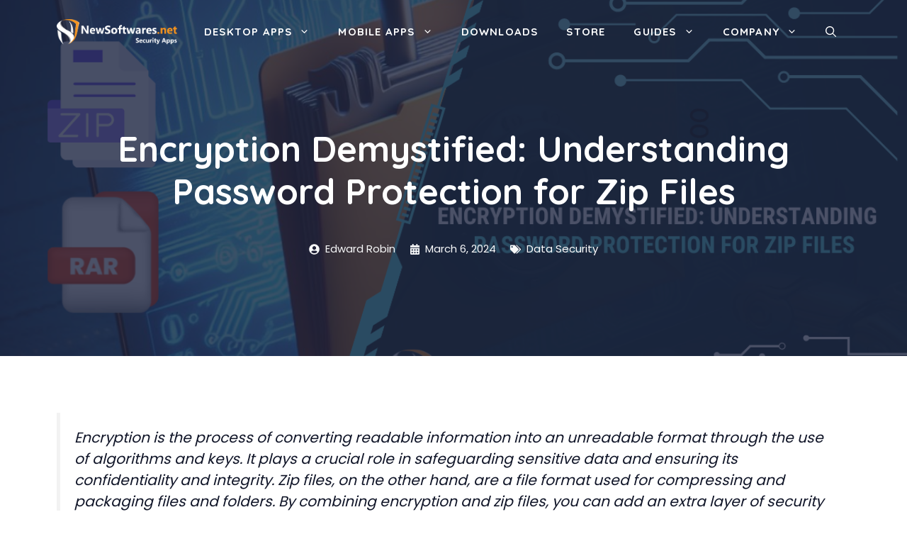

--- FILE ---
content_type: text/html; charset=UTF-8
request_url: https://www.newsoftwares.net/blog/encryption-demystified-understanding-password-protection-for-zip-files/
body_size: 25110
content:
<!DOCTYPE html>
<html lang="en-US" prefix="og: https://ogp.me/ns#">
<head>
	<meta charset="UTF-8">
		<style>img:is([sizes="auto" i], [sizes^="auto," i]) { contain-intrinsic-size: 3000px 1500px }</style>
	<meta name="viewport" content="width=device-width, initial-scale=1">
<!-- Search Engine Optimization by Rank Math - https://rankmath.com/ -->
<title>Encryption Demystified: Understanding Password Protection For Zip Files - Newsoftwares.net Blog</title>
<meta name="description" content="Learn about the importance of encryption and password protection for zip files. Understand how encryption works, the various types of encryption methods, and the steps to encrypting zip files."/>
<meta name="robots" content="follow, index, max-snippet:-1, max-video-preview:-1, max-image-preview:large"/>
<link rel="canonical" href="https://www.newsoftwares.net/blog/encryption-demystified-understanding-password-protection-for-zip-files/" />
<meta property="og:locale" content="en_US" />
<meta property="og:type" content="article" />
<meta property="og:title" content="Encryption Demystified: Understanding Password Protection For Zip Files - Newsoftwares.net Blog" />
<meta property="og:description" content="Learn about the importance of encryption and password protection for zip files. Understand how encryption works, the various types of encryption methods, and the steps to encrypting zip files." />
<meta property="og:url" content="https://www.newsoftwares.net/blog/encryption-demystified-understanding-password-protection-for-zip-files/" />
<meta property="og:site_name" content="Newsoftwares.net Blog" />
<meta property="article:publisher" content="https://www.facebook.com/newsoftwares.net" />
<meta property="article:author" content="https://www.facebook.com/jeffrey.kistner.50" />
<meta property="article:section" content="Data Security" />
<meta property="og:updated_time" content="2024-06-23T09:25:34+00:00" />
<meta property="og:image" content="https://www.newsoftwares.net/blog/wp-content/uploads/2024/02/Encryption-Demystified-Understanding-Password-Protection-for-Zip-Files.png" />
<meta property="og:image:secure_url" content="https://www.newsoftwares.net/blog/wp-content/uploads/2024/02/Encryption-Demystified-Understanding-Password-Protection-for-Zip-Files.png" />
<meta property="og:image:width" content="1200" />
<meta property="og:image:height" content="628" />
<meta property="og:image:alt" content="Encryption Demystified Understanding Password Protection for Zip Files" />
<meta property="og:image:type" content="image/png" />
<meta property="article:published_time" content="2024-03-06T10:05:37+00:00" />
<meta property="article:modified_time" content="2024-06-23T09:25:34+00:00" />
<meta name="twitter:card" content="summary_large_image" />
<meta name="twitter:title" content="Encryption Demystified: Understanding Password Protection For Zip Files - Newsoftwares.net Blog" />
<meta name="twitter:description" content="Learn about the importance of encryption and password protection for zip files. Understand how encryption works, the various types of encryption methods, and the steps to encrypting zip files." />
<meta name="twitter:site" content="@newsoftwaresinc" />
<meta name="twitter:creator" content="@newsoftwaresinc" />
<meta name="twitter:image" content="https://www.newsoftwares.net/blog/wp-content/uploads/2024/02/Encryption-Demystified-Understanding-Password-Protection-for-Zip-Files.png" />
<meta name="twitter:label1" content="Written by" />
<meta name="twitter:data1" content="Edward Robin" />
<meta name="twitter:label2" content="Time to read" />
<meta name="twitter:data2" content="8 minutes" />
<script type="application/ld+json" class="rank-math-schema">{"@context":"https://schema.org","@graph":[{"@type":"Place","@id":"https://www.newsoftwares.net/blog/#place","geo":{"@type":"GeoCoordinates","latitude":"CRGW+FR Ridgeland","longitude":" Mississippi"},"hasMap":"https://www.google.com/maps/search/?api=1&amp;query=CRGW+FR Ridgeland, Mississippi, USA","address":{"@type":"PostalAddress","streetAddress":"270 Trace Colony","addressLocality":"Park Dr STE B","addressRegion":"Ridgeland, Mississippi","postalCode":"39157","addressCountry":"United States"}},{"@type":"Organization","@id":"https://www.newsoftwares.net/blog/#organization","name":"Newsoftwares.net","url":"https://www.newsoftwares.net/blog/","sameAs":["https://www.facebook.com/newsoftwares.net","https://twitter.com/newsoftwaresinc","https://www.youtube.com/channel/UCmB1d9gM-C2yxmK_Tu8qZow"],"email":"support@newsoftwares.net","address":{"@type":"PostalAddress","streetAddress":"270 Trace Colony","addressLocality":"Park Dr STE B","addressRegion":"Ridgeland, Mississippi","postalCode":"39157","addressCountry":"United States"},"logo":{"@type":"ImageObject","@id":"https://www.newsoftwares.net/blog/#logo","url":"https://www.newsoftwares.net/blog/wp-content/uploads/2022/02/Blog-logo.png","contentUrl":"https://www.newsoftwares.net/blog/wp-content/uploads/2022/02/Blog-logo.png","caption":"Newsoftwares.net Blog","inLanguage":"en-US","width":"3305","height":"692"},"location":{"@id":"https://www.newsoftwares.net/blog/#place"}},{"@type":"WebSite","@id":"https://www.newsoftwares.net/blog/#website","url":"https://www.newsoftwares.net/blog","name":"Newsoftwares.net Blog","alternateName":"Data Security and Protection Software Blog","publisher":{"@id":"https://www.newsoftwares.net/blog/#organization"},"inLanguage":"en-US"},{"@type":"ImageObject","@id":"https://www.newsoftwares.net/blog/wp-content/uploads/2024/02/Encryption-Demystified-Understanding-Password-Protection-for-Zip-Files.png","url":"https://www.newsoftwares.net/blog/wp-content/uploads/2024/02/Encryption-Demystified-Understanding-Password-Protection-for-Zip-Files.png","width":"1200","height":"628","caption":"Encryption Demystified Understanding Password Protection for Zip Files","inLanguage":"en-US"},{"@type":"BreadcrumbList","@id":"https://www.newsoftwares.net/blog/encryption-demystified-understanding-password-protection-for-zip-files/#breadcrumb","itemListElement":[{"@type":"ListItem","position":"1","item":{"@id":"https://www.newsoftwares.net/blog/","name":"Home"}},{"@type":"ListItem","position":"2","item":{"@id":"https://www.newsoftwares.net/blog/encryption-demystified-understanding-password-protection-for-zip-files/","name":"Encryption Demystified: Understanding Password Protection for Zip Files"}}]},{"@type":"WebPage","@id":"https://www.newsoftwares.net/blog/encryption-demystified-understanding-password-protection-for-zip-files/#webpage","url":"https://www.newsoftwares.net/blog/encryption-demystified-understanding-password-protection-for-zip-files/","name":"Encryption Demystified: Understanding Password Protection For Zip Files - Newsoftwares.net Blog","datePublished":"2024-03-06T10:05:37+00:00","dateModified":"2024-06-23T09:25:34+00:00","isPartOf":{"@id":"https://www.newsoftwares.net/blog/#website"},"primaryImageOfPage":{"@id":"https://www.newsoftwares.net/blog/wp-content/uploads/2024/02/Encryption-Demystified-Understanding-Password-Protection-for-Zip-Files.png"},"inLanguage":"en-US","breadcrumb":{"@id":"https://www.newsoftwares.net/blog/encryption-demystified-understanding-password-protection-for-zip-files/#breadcrumb"}},{"@type":"Person","@id":"https://www.newsoftwares.net/blog/encryption-demystified-understanding-password-protection-for-zip-files/#author","name":"Edward Robin","image":{"@type":"ImageObject","@id":"https://secure.gravatar.com/avatar/14d3545f8c3569d05bf768a7a51f437df44e1c2978b02f61a14eb1e5abc9d419?s=96&amp;d=mm&amp;r=g","url":"https://secure.gravatar.com/avatar/14d3545f8c3569d05bf768a7a51f437df44e1c2978b02f61a14eb1e5abc9d419?s=96&amp;d=mm&amp;r=g","caption":"Edward Robin","inLanguage":"en-US"},"sameAs":["https://www.newsoftwares.net/blog/","https://www.facebook.com/jeffrey.kistner.50"],"worksFor":{"@id":"https://www.newsoftwares.net/blog/#organization"}},{"@type":"BlogPosting","headline":"Encryption Demystified: Understanding Password Protection For Zip Files - Newsoftwares.net Blog","datePublished":"2024-03-06T10:05:37+00:00","dateModified":"2024-06-23T09:25:34+00:00","author":{"@id":"https://www.newsoftwares.net/blog/encryption-demystified-understanding-password-protection-for-zip-files/#author","name":"Edward Robin"},"publisher":{"@id":"https://www.newsoftwares.net/blog/#organization"},"description":"Learn about the importance of encryption and password protection for zip files. Understand how encryption works, the various types of encryption methods, and the steps to encrypting zip files.","name":"Encryption Demystified: Understanding Password Protection For Zip Files - Newsoftwares.net Blog","@id":"https://www.newsoftwares.net/blog/encryption-demystified-understanding-password-protection-for-zip-files/#richSnippet","isPartOf":{"@id":"https://www.newsoftwares.net/blog/encryption-demystified-understanding-password-protection-for-zip-files/#webpage"},"image":{"@id":"https://www.newsoftwares.net/blog/wp-content/uploads/2024/02/Encryption-Demystified-Understanding-Password-Protection-for-Zip-Files.png"},"inLanguage":"en-US","mainEntityOfPage":{"@id":"https://www.newsoftwares.net/blog/encryption-demystified-understanding-password-protection-for-zip-files/#webpage"}}]}</script>
<!-- /Rank Math WordPress SEO plugin -->

<link href='https://fonts.gstatic.com' crossorigin rel='preconnect' />
<link href='https://fonts.googleapis.com' crossorigin rel='preconnect' />


<!-- Last Modified Schema is inserted by the WP Last Modified Info plugin v1.9.5 - https://wordpress.org/plugins/wp-last-modified-info/ -->
<script type="application/ld+json">{"@context":"https:\/\/schema.org\/","@type":"CreativeWork","dateModified":"2024-06-23T09:25:34+00:00","headline":"Encryption Demystified: Understanding Password Protection for Zip Files","description":"Encryption is the process of converting readable information into an unreadable format through the use of algorithms and keys. It plays a crucial role in safeguarding sensitive data and ensuring its confidentiality and integrity. Zip files, on the other hand, are a file format used for compressing and packaging files and folders. By combining encryption and zip files, you can","mainEntityOfPage":{"@type":"WebPage","@id":"https:\/\/www.newsoftwares.net\/blog\/encryption-demystified-understanding-password-protection-for-zip-files\/"},"author":{"@type":"Person","name":"Edward Robin","url":"https:\/\/www.newsoftwares.net\/blog\/author\/edwardrobin\/","description":"Edward Robin is a highly experienced Data Security and Encryption Expert, providing leading-edge solutions in the domain of cybersecurity. Known for his profound knowledge of data protection and passion for technology, he has worked extensively to safeguard sensitive information from potential threats.\r\n\r\nEdward has a unique knack for making complex technical concepts easy to understand, which he brilliantly applies as an Author and Editor on a popular Data Security software website. His well-articulated articles on topics such as encryption strategies, data security best practices, and emerging cybersecurity trends have earned him wide acclaim."}}</script>

<link rel='stylesheet' id='wp-block-library-css' href='https://www.newsoftwares.net/blog/wp-includes/css/dist/block-library/style.min.css?ver=6.8.3' media='all' />
<style id='classic-theme-styles-inline-css'>
/*! This file is auto-generated */
.wp-block-button__link{color:#fff;background-color:#32373c;border-radius:9999px;box-shadow:none;text-decoration:none;padding:calc(.667em + 2px) calc(1.333em + 2px);font-size:1.125em}.wp-block-file__button{background:#32373c;color:#fff;text-decoration:none}
</style>
<style id='global-styles-inline-css'>
:root{--wp--preset--aspect-ratio--square: 1;--wp--preset--aspect-ratio--4-3: 4/3;--wp--preset--aspect-ratio--3-4: 3/4;--wp--preset--aspect-ratio--3-2: 3/2;--wp--preset--aspect-ratio--2-3: 2/3;--wp--preset--aspect-ratio--16-9: 16/9;--wp--preset--aspect-ratio--9-16: 9/16;--wp--preset--color--black: #000000;--wp--preset--color--cyan-bluish-gray: #abb8c3;--wp--preset--color--white: #ffffff;--wp--preset--color--pale-pink: #f78da7;--wp--preset--color--vivid-red: #cf2e2e;--wp--preset--color--luminous-vivid-orange: #ff6900;--wp--preset--color--luminous-vivid-amber: #fcb900;--wp--preset--color--light-green-cyan: #7bdcb5;--wp--preset--color--vivid-green-cyan: #00d084;--wp--preset--color--pale-cyan-blue: #8ed1fc;--wp--preset--color--vivid-cyan-blue: #0693e3;--wp--preset--color--vivid-purple: #9b51e0;--wp--preset--color--contrast: var(--contrast);--wp--preset--color--contrast-2: var(--contrast-2);--wp--preset--color--contrast-3: var(--contrast-3);--wp--preset--color--base: var(--base);--wp--preset--color--base-2: var(--base-2);--wp--preset--color--base-3: var(--base-3);--wp--preset--color--accent: var(--accent);--wp--preset--color--accent-2: var(--accent-2);--wp--preset--color--accent-3: var(--accent-3);--wp--preset--gradient--vivid-cyan-blue-to-vivid-purple: linear-gradient(135deg,rgba(6,147,227,1) 0%,rgb(155,81,224) 100%);--wp--preset--gradient--light-green-cyan-to-vivid-green-cyan: linear-gradient(135deg,rgb(122,220,180) 0%,rgb(0,208,130) 100%);--wp--preset--gradient--luminous-vivid-amber-to-luminous-vivid-orange: linear-gradient(135deg,rgba(252,185,0,1) 0%,rgba(255,105,0,1) 100%);--wp--preset--gradient--luminous-vivid-orange-to-vivid-red: linear-gradient(135deg,rgba(255,105,0,1) 0%,rgb(207,46,46) 100%);--wp--preset--gradient--very-light-gray-to-cyan-bluish-gray: linear-gradient(135deg,rgb(238,238,238) 0%,rgb(169,184,195) 100%);--wp--preset--gradient--cool-to-warm-spectrum: linear-gradient(135deg,rgb(74,234,220) 0%,rgb(151,120,209) 20%,rgb(207,42,186) 40%,rgb(238,44,130) 60%,rgb(251,105,98) 80%,rgb(254,248,76) 100%);--wp--preset--gradient--blush-light-purple: linear-gradient(135deg,rgb(255,206,236) 0%,rgb(152,150,240) 100%);--wp--preset--gradient--blush-bordeaux: linear-gradient(135deg,rgb(254,205,165) 0%,rgb(254,45,45) 50%,rgb(107,0,62) 100%);--wp--preset--gradient--luminous-dusk: linear-gradient(135deg,rgb(255,203,112) 0%,rgb(199,81,192) 50%,rgb(65,88,208) 100%);--wp--preset--gradient--pale-ocean: linear-gradient(135deg,rgb(255,245,203) 0%,rgb(182,227,212) 50%,rgb(51,167,181) 100%);--wp--preset--gradient--electric-grass: linear-gradient(135deg,rgb(202,248,128) 0%,rgb(113,206,126) 100%);--wp--preset--gradient--midnight: linear-gradient(135deg,rgb(2,3,129) 0%,rgb(40,116,252) 100%);--wp--preset--font-size--small: 13px;--wp--preset--font-size--medium: 20px;--wp--preset--font-size--large: 36px;--wp--preset--font-size--x-large: 42px;--wp--preset--spacing--20: 0.44rem;--wp--preset--spacing--30: 0.67rem;--wp--preset--spacing--40: 1rem;--wp--preset--spacing--50: 1.5rem;--wp--preset--spacing--60: 2.25rem;--wp--preset--spacing--70: 3.38rem;--wp--preset--spacing--80: 5.06rem;--wp--preset--shadow--natural: 6px 6px 9px rgba(0, 0, 0, 0.2);--wp--preset--shadow--deep: 12px 12px 50px rgba(0, 0, 0, 0.4);--wp--preset--shadow--sharp: 6px 6px 0px rgba(0, 0, 0, 0.2);--wp--preset--shadow--outlined: 6px 6px 0px -3px rgba(255, 255, 255, 1), 6px 6px rgba(0, 0, 0, 1);--wp--preset--shadow--crisp: 6px 6px 0px rgba(0, 0, 0, 1);}:where(.is-layout-flex){gap: 0.5em;}:where(.is-layout-grid){gap: 0.5em;}body .is-layout-flex{display: flex;}.is-layout-flex{flex-wrap: wrap;align-items: center;}.is-layout-flex > :is(*, div){margin: 0;}body .is-layout-grid{display: grid;}.is-layout-grid > :is(*, div){margin: 0;}:where(.wp-block-columns.is-layout-flex){gap: 2em;}:where(.wp-block-columns.is-layout-grid){gap: 2em;}:where(.wp-block-post-template.is-layout-flex){gap: 1.25em;}:where(.wp-block-post-template.is-layout-grid){gap: 1.25em;}.has-black-color{color: var(--wp--preset--color--black) !important;}.has-cyan-bluish-gray-color{color: var(--wp--preset--color--cyan-bluish-gray) !important;}.has-white-color{color: var(--wp--preset--color--white) !important;}.has-pale-pink-color{color: var(--wp--preset--color--pale-pink) !important;}.has-vivid-red-color{color: var(--wp--preset--color--vivid-red) !important;}.has-luminous-vivid-orange-color{color: var(--wp--preset--color--luminous-vivid-orange) !important;}.has-luminous-vivid-amber-color{color: var(--wp--preset--color--luminous-vivid-amber) !important;}.has-light-green-cyan-color{color: var(--wp--preset--color--light-green-cyan) !important;}.has-vivid-green-cyan-color{color: var(--wp--preset--color--vivid-green-cyan) !important;}.has-pale-cyan-blue-color{color: var(--wp--preset--color--pale-cyan-blue) !important;}.has-vivid-cyan-blue-color{color: var(--wp--preset--color--vivid-cyan-blue) !important;}.has-vivid-purple-color{color: var(--wp--preset--color--vivid-purple) !important;}.has-black-background-color{background-color: var(--wp--preset--color--black) !important;}.has-cyan-bluish-gray-background-color{background-color: var(--wp--preset--color--cyan-bluish-gray) !important;}.has-white-background-color{background-color: var(--wp--preset--color--white) !important;}.has-pale-pink-background-color{background-color: var(--wp--preset--color--pale-pink) !important;}.has-vivid-red-background-color{background-color: var(--wp--preset--color--vivid-red) !important;}.has-luminous-vivid-orange-background-color{background-color: var(--wp--preset--color--luminous-vivid-orange) !important;}.has-luminous-vivid-amber-background-color{background-color: var(--wp--preset--color--luminous-vivid-amber) !important;}.has-light-green-cyan-background-color{background-color: var(--wp--preset--color--light-green-cyan) !important;}.has-vivid-green-cyan-background-color{background-color: var(--wp--preset--color--vivid-green-cyan) !important;}.has-pale-cyan-blue-background-color{background-color: var(--wp--preset--color--pale-cyan-blue) !important;}.has-vivid-cyan-blue-background-color{background-color: var(--wp--preset--color--vivid-cyan-blue) !important;}.has-vivid-purple-background-color{background-color: var(--wp--preset--color--vivid-purple) !important;}.has-black-border-color{border-color: var(--wp--preset--color--black) !important;}.has-cyan-bluish-gray-border-color{border-color: var(--wp--preset--color--cyan-bluish-gray) !important;}.has-white-border-color{border-color: var(--wp--preset--color--white) !important;}.has-pale-pink-border-color{border-color: var(--wp--preset--color--pale-pink) !important;}.has-vivid-red-border-color{border-color: var(--wp--preset--color--vivid-red) !important;}.has-luminous-vivid-orange-border-color{border-color: var(--wp--preset--color--luminous-vivid-orange) !important;}.has-luminous-vivid-amber-border-color{border-color: var(--wp--preset--color--luminous-vivid-amber) !important;}.has-light-green-cyan-border-color{border-color: var(--wp--preset--color--light-green-cyan) !important;}.has-vivid-green-cyan-border-color{border-color: var(--wp--preset--color--vivid-green-cyan) !important;}.has-pale-cyan-blue-border-color{border-color: var(--wp--preset--color--pale-cyan-blue) !important;}.has-vivid-cyan-blue-border-color{border-color: var(--wp--preset--color--vivid-cyan-blue) !important;}.has-vivid-purple-border-color{border-color: var(--wp--preset--color--vivid-purple) !important;}.has-vivid-cyan-blue-to-vivid-purple-gradient-background{background: var(--wp--preset--gradient--vivid-cyan-blue-to-vivid-purple) !important;}.has-light-green-cyan-to-vivid-green-cyan-gradient-background{background: var(--wp--preset--gradient--light-green-cyan-to-vivid-green-cyan) !important;}.has-luminous-vivid-amber-to-luminous-vivid-orange-gradient-background{background: var(--wp--preset--gradient--luminous-vivid-amber-to-luminous-vivid-orange) !important;}.has-luminous-vivid-orange-to-vivid-red-gradient-background{background: var(--wp--preset--gradient--luminous-vivid-orange-to-vivid-red) !important;}.has-very-light-gray-to-cyan-bluish-gray-gradient-background{background: var(--wp--preset--gradient--very-light-gray-to-cyan-bluish-gray) !important;}.has-cool-to-warm-spectrum-gradient-background{background: var(--wp--preset--gradient--cool-to-warm-spectrum) !important;}.has-blush-light-purple-gradient-background{background: var(--wp--preset--gradient--blush-light-purple) !important;}.has-blush-bordeaux-gradient-background{background: var(--wp--preset--gradient--blush-bordeaux) !important;}.has-luminous-dusk-gradient-background{background: var(--wp--preset--gradient--luminous-dusk) !important;}.has-pale-ocean-gradient-background{background: var(--wp--preset--gradient--pale-ocean) !important;}.has-electric-grass-gradient-background{background: var(--wp--preset--gradient--electric-grass) !important;}.has-midnight-gradient-background{background: var(--wp--preset--gradient--midnight) !important;}.has-small-font-size{font-size: var(--wp--preset--font-size--small) !important;}.has-medium-font-size{font-size: var(--wp--preset--font-size--medium) !important;}.has-large-font-size{font-size: var(--wp--preset--font-size--large) !important;}.has-x-large-font-size{font-size: var(--wp--preset--font-size--x-large) !important;}
:where(.wp-block-post-template.is-layout-flex){gap: 1.25em;}:where(.wp-block-post-template.is-layout-grid){gap: 1.25em;}
:where(.wp-block-columns.is-layout-flex){gap: 2em;}:where(.wp-block-columns.is-layout-grid){gap: 2em;}
:root :where(.wp-block-pullquote){font-size: 1.5em;line-height: 1.6;}
</style>
<link rel='stylesheet' id='category-posts-shortcode-css' href='https://www.newsoftwares.net/blog/wp-content/plugins/category-posts-shortcode-main/css/category-posts-shortcode.css?ver=6.8.3' media='all' />
<link rel='stylesheet' id='ez-toc-css' href='https://www.newsoftwares.net/blog/wp-content/plugins/easy-table-of-contents/assets/css/screen.min.css?ver=2.0.77' media='all' />
<style id='ez-toc-inline-css'>
div#ez-toc-container .ez-toc-title {font-size: 120%;}div#ez-toc-container .ez-toc-title {font-weight: 500;}div#ez-toc-container ul li , div#ez-toc-container ul li a {font-size: 95%;}div#ez-toc-container ul li , div#ez-toc-container ul li a {font-weight: 500;}div#ez-toc-container nav ul ul li {font-size: 90%;}.ez-toc-box-title {font-weight: bold; margin-bottom: 10px; text-align: center; text-transform: uppercase; letter-spacing: 1px; color: #666; padding-bottom: 5px;position:absolute;top:-4%;left:5%;background-color: inherit;transition: top 0.3s ease;}.ez-toc-box-title.toc-closed {top:-25%;}
.ez-toc-container-direction {direction: ltr;}.ez-toc-counter ul {direction: ltr;counter-reset: item ;}.ez-toc-counter nav ul li a::before {content: counter(item, disclosure-closed) '  ';margin-right: .2em; counter-increment: item;flex-grow: 0;flex-shrink: 0;float: left; }.ez-toc-widget-direction {direction: ltr;}.ez-toc-widget-container ul {direction: ltr;counter-reset: item ;}.ez-toc-widget-container nav ul li a::before {content: counter(item, disclosure-closed) '  ';margin-right: .2em; counter-increment: item;flex-grow: 0;flex-shrink: 0;float: left; }
</style>
<link rel='stylesheet' id='generate-widget-areas-css' href='https://www.newsoftwares.net/blog/wp-content/themes/generatepress/assets/css/components/widget-areas.min.css?ver=3.6.0' media='all' />
<link rel='stylesheet' id='generate-style-css' href='https://www.newsoftwares.net/blog/wp-content/themes/generatepress/assets/css/main.min.css?ver=3.6.0' media='all' />
<style id='generate-style-inline-css'>
body{background-color:var(--base-3);color:var(--contrast);}a{color:var(--accent-3);}a:hover, a:focus, a:active{color:var(--contrast);}.wp-block-group__inner-container{max-width:1200px;margin-left:auto;margin-right:auto;}.site-header .header-image{width:170px;}:root{--contrast:#101528;--contrast-2:#1f2641;--contrast-3:#313b77;--base:#f0f0f0;--base-2:#f7f8f9;--base-3:#ffffff;--accent:#30bced;--accent-2:#fcba04;--accent-3:#e55934;}:root .has-contrast-color{color:var(--contrast);}:root .has-contrast-background-color{background-color:var(--contrast);}:root .has-contrast-2-color{color:var(--contrast-2);}:root .has-contrast-2-background-color{background-color:var(--contrast-2);}:root .has-contrast-3-color{color:var(--contrast-3);}:root .has-contrast-3-background-color{background-color:var(--contrast-3);}:root .has-base-color{color:var(--base);}:root .has-base-background-color{background-color:var(--base);}:root .has-base-2-color{color:var(--base-2);}:root .has-base-2-background-color{background-color:var(--base-2);}:root .has-base-3-color{color:var(--base-3);}:root .has-base-3-background-color{background-color:var(--base-3);}:root .has-accent-color{color:var(--accent);}:root .has-accent-background-color{background-color:var(--accent);}:root .has-accent-2-color{color:var(--accent-2);}:root .has-accent-2-background-color{background-color:var(--accent-2);}:root .has-accent-3-color{color:var(--accent-3);}:root .has-accent-3-background-color{background-color:var(--accent-3);}.gp-modal:not(.gp-modal--open):not(.gp-modal--transition){display:none;}.gp-modal--transition:not(.gp-modal--open){pointer-events:none;}.gp-modal-overlay:not(.gp-modal-overlay--open):not(.gp-modal--transition){display:none;}.gp-modal__overlay{display:none;position:fixed;top:0;left:0;right:0;bottom:0;background:rgba(0,0,0,0.2);display:flex;justify-content:center;align-items:center;z-index:10000;backdrop-filter:blur(3px);transition:opacity 500ms ease;opacity:0;}.gp-modal--open:not(.gp-modal--transition) .gp-modal__overlay{opacity:1;}.gp-modal__container{max-width:100%;max-height:100vh;transform:scale(0.9);transition:transform 500ms ease;padding:0 10px;}.gp-modal--open:not(.gp-modal--transition) .gp-modal__container{transform:scale(1);}.search-modal-fields{display:flex;}.gp-search-modal .gp-modal__overlay{align-items:flex-start;padding-top:25vh;background:var(--gp-search-modal-overlay-bg-color);}.search-modal-form{width:500px;max-width:100%;background-color:var(--gp-search-modal-bg-color);color:var(--gp-search-modal-text-color);}.search-modal-form .search-field, .search-modal-form .search-field:focus{width:100%;height:60px;background-color:transparent;border:0;appearance:none;color:currentColor;}.search-modal-fields button, .search-modal-fields button:active, .search-modal-fields button:focus, .search-modal-fields button:hover{background-color:transparent;border:0;color:currentColor;width:60px;}body, button, input, select, textarea{font-family:Poppins, sans-serif;font-size:17px;}.main-title{font-size:25px;}.main-navigation a, .main-navigation .menu-toggle, .main-navigation .menu-bar-items{font-family:Quicksand, sans-serif;font-weight:700;text-transform:uppercase;font-size:15px;letter-spacing:0.08em;}button:not(.menu-toggle),html input[type="button"],input[type="reset"],input[type="submit"],.button,.wp-block-button .wp-block-button__link{font-weight:600;}.site-info{font-size:14px;}h1{font-family:Quicksand, sans-serif;font-weight:700;font-size:50px;line-height:1.2;}@media (max-width:768px){h1{font-size:44px;}}h2{font-family:Quicksand, sans-serif;font-weight:700;font-size:35px;}@media (max-width:768px){h2{font-size:27px;}}h3{font-family:Quicksand, sans-serif;font-weight:700;font-size:29px;}@media (max-width:768px){h3{font-size:24px;}}h4{font-family:Quicksand, sans-serif;font-weight:700;font-size:24px;line-height:1.2;}@media (max-width:768px){h4{font-size:22px;}}h5{font-family:Quicksand, sans-serif;font-weight:700;font-size:20px;line-height:1.2;}@media (max-width:768px){h5{font-size:19px;}}h6{font-family:Quicksand, sans-serif;font-weight:700;font-size:18px;line-height:1.2;}.top-bar{background-color:#636363;color:#ffffff;}.top-bar a{color:#ffffff;}.top-bar a:hover{color:#303030;}.site-header{background-color:var(--contrast-2);}.main-title a,.main-title a:hover{color:var(--base-3);}.site-description{color:var(--base-2);}.mobile-menu-control-wrapper .menu-toggle,.mobile-menu-control-wrapper .menu-toggle:hover,.mobile-menu-control-wrapper .menu-toggle:focus,.has-inline-mobile-toggle #site-navigation.toggled{background-color:rgba(0, 0, 0, 0.02);}.main-navigation,.main-navigation ul ul{background-color:var(--contrast-2);}.main-navigation .main-nav ul li a, .main-navigation .menu-toggle, .main-navigation .menu-bar-items{color:var(--base-3);}.main-navigation .main-nav ul li:not([class*="current-menu-"]):hover > a, .main-navigation .main-nav ul li:not([class*="current-menu-"]):focus > a, .main-navigation .main-nav ul li.sfHover:not([class*="current-menu-"]) > a, .main-navigation .menu-bar-item:hover > a, .main-navigation .menu-bar-item.sfHover > a{color:var(--accent);}button.menu-toggle:hover,button.menu-toggle:focus{color:var(--base-3);}.main-navigation .main-nav ul li[class*="current-menu-"] > a{color:var(--accent);}.navigation-search input[type="search"],.navigation-search input[type="search"]:active, .navigation-search input[type="search"]:focus, .main-navigation .main-nav ul li.search-item.active > a, .main-navigation .menu-bar-items .search-item.active > a{color:var(--contrast-2);}.main-navigation ul ul{background-color:#eaeaea;}.main-navigation .main-nav ul ul li a{color:#515151;}.main-navigation .main-nav ul ul li:not([class*="current-menu-"]):hover > a,.main-navigation .main-nav ul ul li:not([class*="current-menu-"]):focus > a, .main-navigation .main-nav ul ul li.sfHover:not([class*="current-menu-"]) > a{color:#7a8896;background-color:#eaeaea;}.main-navigation .main-nav ul ul li[class*="current-menu-"] > a{color:#7a8896;background-color:#eaeaea;}.separate-containers .inside-article, .separate-containers .comments-area, .separate-containers .page-header, .one-container .container, .separate-containers .paging-navigation, .inside-page-header{background-color:var(--base-3);}.entry-title a{color:var(--contrast);}.entry-title a:hover{color:var(--contrast-3);}.entry-meta{color:var(--contrast-3);}h1{color:var(--contrast-3);}h2{color:var(--contrast-3);}h3{color:var(--contrast-3);}h4{color:var(--contrast-3);}h5{color:var(--contrast-3);}.sidebar .widget{color:var(--base-3);background-color:var(--contrast-2);}.sidebar .widget a{color:var(--accent-2);}.sidebar .widget a:hover{color:var(--base-3);}.sidebar .widget .widget-title{color:var(--base-3);}.footer-widgets{background-color:var(--base-3);}.footer-widgets .widget-title{color:var(--contrast);}.site-info{color:var(--base-3);background-color:var(--contrast-2);}.site-info a{color:var(--base-3);}.site-info a:hover{color:var(--base);}.footer-bar .widget_nav_menu .current-menu-item a{color:var(--base);}input[type="text"],input[type="email"],input[type="url"],input[type="password"],input[type="search"],input[type="tel"],input[type="number"],textarea,select{color:var(--contrast);background-color:var(--base-2);border-color:var(--base);}input[type="text"]:focus,input[type="email"]:focus,input[type="url"]:focus,input[type="password"]:focus,input[type="search"]:focus,input[type="tel"]:focus,input[type="number"]:focus,textarea:focus,select:focus{color:var(--contrast);background-color:var(--base-2);border-color:var(--contrast-3);}button,html input[type="button"],input[type="reset"],input[type="submit"],a.button,a.wp-block-button__link:not(.has-background){color:var(--contrast);background-color:var(--accent-2);}button:hover,html input[type="button"]:hover,input[type="reset"]:hover,input[type="submit"]:hover,a.button:hover,button:focus,html input[type="button"]:focus,input[type="reset"]:focus,input[type="submit"]:focus,a.button:focus,a.wp-block-button__link:not(.has-background):active,a.wp-block-button__link:not(.has-background):focus,a.wp-block-button__link:not(.has-background):hover{color:var(--base-3);background-color:var(--accent-3);}a.generate-back-to-top{background-color:rgba( 0,0,0,0.4 );color:#ffffff;}a.generate-back-to-top:hover,a.generate-back-to-top:focus{background-color:rgba( 0,0,0,0.6 );color:#ffffff;}:root{--gp-search-modal-bg-color:var(--base-3);--gp-search-modal-text-color:var(--contrast);--gp-search-modal-overlay-bg-color:rgba(0,0,0,0.2);}@media (max-width: 900px){.main-navigation .menu-bar-item:hover > a, .main-navigation .menu-bar-item.sfHover > a{background:none;color:var(--base-3);}}.nav-below-header .main-navigation .inside-navigation.grid-container, .nav-above-header .main-navigation .inside-navigation.grid-container{padding:0px 20px 0px 20px;}.separate-containers .inside-article, .separate-containers .comments-area, .separate-containers .page-header, .separate-containers .paging-navigation, .one-container .site-content, .inside-page-header{padding:80px 40px 120px 40px;}.site-main .wp-block-group__inner-container{padding:80px 40px 120px 40px;}.separate-containers .paging-navigation{padding-top:20px;padding-bottom:20px;}.entry-content .alignwide, body:not(.no-sidebar) .entry-content .alignfull{margin-left:-40px;width:calc(100% + 80px);max-width:calc(100% + 80px);}.sidebar .widget, .page-header, .widget-area .main-navigation, .site-main > *{margin-bottom:30px;}.separate-containers .site-main{margin:30px;}.both-right .inside-left-sidebar,.both-left .inside-left-sidebar{margin-right:15px;}.both-right .inside-right-sidebar,.both-left .inside-right-sidebar{margin-left:15px;}.one-container.archive .post:not(:last-child):not(.is-loop-template-item), .one-container.blog .post:not(:last-child):not(.is-loop-template-item){padding-bottom:120px;}.separate-containers .featured-image{margin-top:30px;}.separate-containers .inside-right-sidebar, .separate-containers .inside-left-sidebar{margin-top:30px;margin-bottom:30px;}.main-navigation .main-nav ul li a,.menu-toggle,.main-navigation .menu-bar-item > a{line-height:50px;}.navigation-search input[type="search"]{height:50px;}.rtl .menu-item-has-children .dropdown-menu-toggle{padding-left:20px;}.rtl .main-navigation .main-nav ul li.menu-item-has-children > a{padding-right:20px;}.inside-site-info{padding:30px;}@media (max-width:768px){.separate-containers .inside-article, .separate-containers .comments-area, .separate-containers .page-header, .separate-containers .paging-navigation, .one-container .site-content, .inside-page-header{padding:40px 30px 120px 30px;}.site-main .wp-block-group__inner-container{padding:40px 30px 120px 30px;}.inside-top-bar{padding-right:30px;padding-left:30px;}.inside-header{padding-right:30px;padding-left:30px;}.widget-area .widget{padding-top:30px;padding-right:30px;padding-bottom:30px;padding-left:30px;}.footer-widgets-container{padding-top:30px;padding-right:30px;padding-bottom:30px;padding-left:30px;}.inside-site-info{padding-right:30px;padding-left:30px;}.entry-content .alignwide, body:not(.no-sidebar) .entry-content .alignfull{margin-left:-30px;width:calc(100% + 60px);max-width:calc(100% + 60px);}.one-container .site-main .paging-navigation{margin-bottom:30px;}}/* End cached CSS */.is-right-sidebar{width:30%;}.is-left-sidebar{width:30%;}.site-content .content-area{width:100%;}@media (max-width: 900px){.main-navigation .menu-toggle,.sidebar-nav-mobile:not(#sticky-placeholder){display:block;}.main-navigation ul,.gen-sidebar-nav,.main-navigation:not(.slideout-navigation):not(.toggled) .main-nav > ul,.has-inline-mobile-toggle #site-navigation .inside-navigation > *:not(.navigation-search):not(.main-nav){display:none;}.nav-align-right .inside-navigation,.nav-align-center .inside-navigation{justify-content:space-between;}.has-inline-mobile-toggle .mobile-menu-control-wrapper{display:flex;flex-wrap:wrap;}.has-inline-mobile-toggle .inside-header{flex-direction:row;text-align:left;flex-wrap:wrap;}.has-inline-mobile-toggle .header-widget,.has-inline-mobile-toggle #site-navigation{flex-basis:100%;}.nav-float-left .has-inline-mobile-toggle #site-navigation{order:10;}}
.dynamic-author-image-rounded{border-radius:100%;}.dynamic-featured-image, .dynamic-author-image{vertical-align:middle;}.one-container.blog .dynamic-content-template:not(:last-child), .one-container.archive .dynamic-content-template:not(:last-child){padding-bottom:0px;}.dynamic-entry-excerpt > p:last-child{margin-bottom:0px;}
.main-navigation .main-nav ul li a,.menu-toggle,.main-navigation .menu-bar-item > a{transition: line-height 300ms ease}.sticky-enabled .gen-sidebar-nav.is_stuck .main-navigation {margin-bottom: 0px;}.sticky-enabled .gen-sidebar-nav.is_stuck {z-index: 500;}.sticky-enabled .main-navigation.is_stuck {box-shadow: 0 2px 2px -2px rgba(0, 0, 0, .2);}.navigation-stick:not(.gen-sidebar-nav) {left: 0;right: 0;width: 100% !important;}@media (max-width: 900px){#sticky-placeholder{height:0;overflow:hidden;}.has-inline-mobile-toggle #site-navigation.toggled{margin-top:0;}.has-inline-mobile-menu #site-navigation.toggled .main-nav > ul{top:1.5em;}}.nav-float-right .navigation-stick {width: 100% !important;left: 0;}.nav-float-right .navigation-stick .navigation-branding {margin-right: auto;}.main-navigation.has-sticky-branding:not(.grid-container) .inside-navigation:not(.grid-container) .navigation-branding{margin-left: 10px;}.main-navigation.navigation-stick.has-sticky-branding .inside-navigation.grid-container{padding-left:40px;padding-right:40px;}@media (max-width:768px){.main-navigation.navigation-stick.has-sticky-branding .inside-navigation.grid-container{padding-left:0;padding-right:0;}}
.page-hero .inside-page-hero.grid-container{max-width:calc(1200px - 0px - 0px);}.inside-page-hero > *:last-child{margin-bottom:0px;}.header-wrap{position:absolute;left:0px;right:0px;z-index:10;}.header-wrap .site-header{background:transparent;}.header-wrap #site-navigation:not(.toggled), .header-wrap #mobile-header:not(.toggled):not(.navigation-stick), .has-inline-mobile-toggle .mobile-menu-control-wrapper{background:transparent;}.header-wrap #site-navigation:not(.toggled) .main-nav > ul > li:hover > a, .header-wrap #site-navigation:not(.toggled) .main-nav > ul > li:focus > a, .header-wrap #site-navigation:not(.toggled) .main-nav > ul > li.sfHover > a, .header-wrap #mobile-header:not(.toggled) .main-nav > ul > li:hover > a, .header-wrap #site-navigation:not(.toggled) .menu-bar-item:not(.close-search):hover > a, .header-wrap #mobile-header:not(.toggled) .menu-bar-item:not(.close-search):hover > a, .header-wrap #site-navigation:not(.toggled) .menu-bar-item:not(.close-search).sfHover > a, .header-wrap #mobile-header:not(.toggled) .menu-bar-item:not(.close-search).sfHover > a{background:transparent;}.header-wrap #site-navigation:not(.toggled) .main-nav > ul > li[class*="current-menu-"] > a, .header-wrap #mobile-header:not(.toggled) .main-nav > ul > li[class*="current-menu-"] > a, .header-wrap #site-navigation:not(.toggled) .main-nav > ul > li[class*="current-menu-"]:hover > a, .header-wrap #mobile-header:not(.toggled) .main-nav > ul > li[class*="current-menu-"]:hover > a{background:transparent;}
@media (max-width: 1024px),(min-width:1025px){.main-navigation.sticky-navigation-transition .main-nav > ul > li > a,.sticky-navigation-transition .menu-toggle,.main-navigation.sticky-navigation-transition .menu-bar-item > a, .sticky-navigation-transition .navigation-branding .main-title{line-height:60px;}.main-navigation.sticky-navigation-transition .site-logo img, .main-navigation.sticky-navigation-transition .navigation-search input[type="search"], .main-navigation.sticky-navigation-transition .navigation-branding img{height:60px;}}.main-navigation.slideout-navigation .main-nav > ul > li > a{line-height:60px;}
</style>
<link rel='stylesheet' id='generate-google-fonts-css' href='https://fonts.googleapis.com/css?family=Poppins%3A300%2Cregular%2C500%2C600%2C700%7CQuicksand%3A300%2Cregular%2C500%2C700&#038;display=auto&#038;ver=3.6.0' media='all' />
<style id='generateblocks-inline-css'>
.gb-container-eae04a8a{padding:140px 0 40px;background-color:var(--contrast-2);background-image:url(https://www.newsoftwares.net/blog/wp-content/uploads/2021/06/footer_background.svg);background-repeat:repeat-x;background-position:center center;background-size:50%;}.gb-container-eae04a8a.gb-has-dynamic-bg{background-image:var(--background-url);}.gb-container-eae04a8a.gb-no-dynamic-bg{background-image:none;}.gb-container-39517758{max-width:1200px;z-index:1;position:relative;padding:80px 40px 40px;margin-top:-180px;margin-right:auto;margin-left:auto;border-top-left-radius:12px;border-top-right-radius:12px;background-image:linear-gradient(180deg, var(--contrast-2) 14%, rgba(31, 37, 64, 0));}.gb-container-f1c676e9{height:100%;padding:0;}.gb-grid-wrapper > .gb-grid-column-f1c676e9{width:25%;}.gb-container-e1025ee0{height:100%;padding:0;}.gb-grid-wrapper > .gb-grid-column-e1025ee0{width:25%;}.gb-container-bf7ca9ec{height:100%;padding:0;}.gb-grid-wrapper > .gb-grid-column-bf7ca9ec{width:25%;}.gb-container-1af1db78{height:100%;padding:0;}.gb-grid-wrapper > .gb-grid-column-1af1db78{width:25%;}.gb-grid-wrapper-cd21e57e{display:flex;flex-wrap:wrap;margin-left:-60px;}.gb-grid-wrapper-cd21e57e > .gb-grid-column{box-sizing:border-box;padding-left:60px;padding-bottom:60px;}p.gb-headline-98111db0{font-size:14px;line-height:1.6em;margin-top:20px;margin-bottom:0px;color:var(--base-2);}h2.gb-headline-323d39f3{font-size:20px;color:var(--base-3);}p.gb-headline-ee5ae7f5{display:flex;align-items:center;font-size:14px;margin-bottom:18px;color:var(--base-3);}p.gb-headline-ee5ae7f5 a{color:var(--base-3);}p.gb-headline-ee5ae7f5 a:hover{color:var(--accent);}p.gb-headline-ee5ae7f5 .gb-icon{line-height:0;color:var(--accent-2);padding-right:0.5em;}p.gb-headline-ee5ae7f5 .gb-icon svg{width:1em;height:1em;fill:currentColor;}p.gb-headline-9d969616{display:flex;align-items:center;font-size:14px;margin-bottom:18px;color:var(--base-3);}p.gb-headline-9d969616 a{color:var(--base-3);}p.gb-headline-9d969616 a:hover{color:var(--accent);}p.gb-headline-9d969616 .gb-icon{line-height:0;color:var(--accent-2);padding-right:0.5em;}p.gb-headline-9d969616 .gb-icon svg{width:1em;height:1em;fill:currentColor;}p.gb-headline-c5b6525b{display:flex;align-items:center;font-size:14px;margin-bottom:18px;color:var(--base-3);}p.gb-headline-c5b6525b a{color:var(--base-3);}p.gb-headline-c5b6525b a:hover{color:var(--accent);}p.gb-headline-c5b6525b .gb-icon{line-height:0;color:var(--accent-2);padding-right:0.5em;}p.gb-headline-c5b6525b .gb-icon svg{width:1em;height:1em;fill:currentColor;}p.gb-headline-305257fb{display:flex;align-items:center;font-size:14px;margin-bottom:18px;color:var(--base-3);}p.gb-headline-305257fb a{color:var(--base-3);}p.gb-headline-305257fb a:hover{color:var(--accent);}p.gb-headline-305257fb .gb-icon{line-height:0;color:var(--accent-2);padding-right:0.5em;}p.gb-headline-305257fb .gb-icon svg{width:1em;height:1em;fill:currentColor;}p.gb-headline-4c03069b{display:flex;align-items:center;font-size:14px;margin-bottom:18px;color:var(--base-3);}p.gb-headline-4c03069b a{color:var(--base-3);}p.gb-headline-4c03069b a:hover{color:var(--accent);}p.gb-headline-4c03069b .gb-icon{line-height:0;color:var(--accent-2);padding-right:0.5em;}p.gb-headline-4c03069b .gb-icon svg{width:1em;height:1em;fill:currentColor;}p.gb-headline-25a80675{display:flex;align-items:center;font-size:14px;margin-bottom:0px;color:var(--base-3);}p.gb-headline-25a80675 a{color:var(--base-3);}p.gb-headline-25a80675 a:hover{color:var(--accent);}p.gb-headline-25a80675 .gb-icon{line-height:0;color:var(--accent-2);padding-right:0.5em;}p.gb-headline-25a80675 .gb-icon svg{width:1em;height:1em;fill:currentColor;}h2.gb-headline-33429490{font-size:20px;color:var(--base-3);}p.gb-headline-839d5961{display:flex;align-items:center;font-size:14px;margin-bottom:18px;color:var(--base-3);}p.gb-headline-839d5961 a{color:var(--base-3);}p.gb-headline-839d5961 a:hover{color:var(--accent);}p.gb-headline-839d5961 .gb-icon{line-height:0;color:var(--accent-2);padding-right:0.5em;}p.gb-headline-839d5961 .gb-icon svg{width:1em;height:1em;fill:currentColor;}p.gb-headline-aacd9f2d{display:flex;align-items:center;font-size:14px;margin-bottom:18px;color:var(--base-3);}p.gb-headline-aacd9f2d a{color:var(--base-3);}p.gb-headline-aacd9f2d a:hover{color:var(--accent);}p.gb-headline-aacd9f2d .gb-icon{line-height:0;color:var(--accent-2);padding-right:0.5em;}p.gb-headline-aacd9f2d .gb-icon svg{width:1em;height:1em;fill:currentColor;}p.gb-headline-c48b7198{display:flex;align-items:center;font-size:14px;margin-bottom:18px;color:var(--base-3);}p.gb-headline-c48b7198 a{color:var(--base-3);}p.gb-headline-c48b7198 a:hover{color:var(--accent);}p.gb-headline-c48b7198 .gb-icon{line-height:0;color:var(--accent-2);padding-right:0.5em;}p.gb-headline-c48b7198 .gb-icon svg{width:1em;height:1em;fill:currentColor;}p.gb-headline-7d76f3af{display:flex;align-items:center;font-size:14px;margin-bottom:0px;color:var(--base-3);}p.gb-headline-7d76f3af a{color:var(--base-3);}p.gb-headline-7d76f3af a:hover{color:var(--accent);}p.gb-headline-7d76f3af .gb-icon{line-height:0;color:var(--accent-2);padding-right:0.5em;}p.gb-headline-7d76f3af .gb-icon svg{width:1em;height:1em;fill:currentColor;}h2.gb-headline-99a51d4e{font-size:20px;color:var(--base-3);}@media (min-width: 1025px) {.gb-grid-wrapper > div.gb-grid-column-f1c676e9{padding-bottom:0;}.gb-grid-wrapper > div.gb-grid-column-e1025ee0{padding-bottom:0;}.gb-grid-wrapper > div.gb-grid-column-bf7ca9ec{padding-bottom:0;}.gb-grid-wrapper > div.gb-grid-column-1af1db78{padding-bottom:0;}}@media (max-width: 1024px) {.gb-container-39517758{border-top-left-radius:0px;border-top-right-radius:0px;}.gb-grid-wrapper > .gb-grid-column-f1c676e9{width:100%;}.gb-grid-wrapper > .gb-grid-column-e1025ee0{width:33.33%;}.gb-grid-wrapper > .gb-grid-column-bf7ca9ec{width:33.33%;}.gb-grid-wrapper > .gb-grid-column-1af1db78{width:33.33%;}}@media (max-width: 1024px) and (min-width: 768px) {.gb-grid-wrapper > div.gb-grid-column-e1025ee0{padding-bottom:0;}.gb-grid-wrapper > div.gb-grid-column-bf7ca9ec{padding-bottom:0;}.gb-grid-wrapper > div.gb-grid-column-1af1db78{padding-bottom:0;}}@media (max-width: 767px) {.gb-container-39517758{padding-right:30px;padding-left:30px;}.gb-grid-wrapper > .gb-grid-column-f1c676e9{width:100%;}.gb-grid-wrapper > .gb-grid-column-e1025ee0{width:100%;}.gb-grid-wrapper > .gb-grid-column-bf7ca9ec{width:100%;}.gb-grid-wrapper > .gb-grid-column-1af1db78{width:100%;}.gb-grid-wrapper > div.gb-grid-column-1af1db78{padding-bottom:0;}h2.gb-headline-323d39f3{font-size:19px;}h2.gb-headline-33429490{font-size:19px;}h2.gb-headline-99a51d4e{font-size:19px;}}:root{--gb-container-width:1200px;}.gb-container .wp-block-image img{vertical-align:middle;}.gb-grid-wrapper .wp-block-image{margin-bottom:0;}.gb-highlight{background:none;}.gb-shape{line-height:0;}
</style>
<link rel='stylesheet' id='generate-offside-css' href='https://www.newsoftwares.net/blog/wp-content/plugins/gp-premium/menu-plus/functions/css/offside.min.css?ver=2.5.0' media='all' />
<style id='generate-offside-inline-css'>
:root{--gp-slideout-width:265px;}.slideout-navigation.main-navigation{background-color:var(--contrast-2);}.slideout-navigation.main-navigation .main-nav ul li:not([class*="current-menu-"]):hover > a, .slideout-navigation.main-navigation .main-nav ul li:not([class*="current-menu-"]):focus > a, .slideout-navigation.main-navigation .main-nav ul li.sfHover:not([class*="current-menu-"]) > a{color:var(--base-3);background-color:var(--accent);}.slideout-navigation.main-navigation .main-nav ul li[class*="current-menu-"] > a{color:var(--base-3);background-color:var(--accent-2);}.slideout-navigation, .slideout-navigation a{color:var(--base-3);}.slideout-navigation button.slideout-exit{color:var(--base-3);padding-left:20px;padding-right:20px;}.slide-opened nav.toggled .menu-toggle:before{display:none;}@media (max-width: 900px){.menu-bar-item.slideout-toggle{display:none;}}
.slideout-navigation.main-navigation .main-nav ul li a{font-weight:700;}@media (max-width:768px){.slideout-navigation.main-navigation .main-nav ul li a{font-size:16px;}}
</style>
<link rel='stylesheet' id='generate-navigation-branding-css' href='https://www.newsoftwares.net/blog/wp-content/plugins/gp-premium/menu-plus/functions/css/navigation-branding-flex.min.css?ver=2.5.0' media='all' />
<style id='generate-navigation-branding-inline-css'>
.main-navigation.has-branding .inside-navigation.grid-container, .main-navigation.has-branding.grid-container .inside-navigation:not(.grid-container){padding:0px 40px 0px 40px;}.main-navigation.has-branding:not(.grid-container) .inside-navigation:not(.grid-container) .navigation-branding{margin-left:10px;}.main-navigation .sticky-navigation-logo, .main-navigation.navigation-stick .site-logo:not(.mobile-header-logo){display:none;}.main-navigation.navigation-stick .sticky-navigation-logo{display:block;}.navigation-branding img, .site-logo.mobile-header-logo img{height:50px;width:auto;}.navigation-branding .main-title{line-height:50px;}@media (max-width: 900px){.main-navigation.has-branding.nav-align-center .menu-bar-items, .main-navigation.has-sticky-branding.navigation-stick.nav-align-center .menu-bar-items{margin-left:auto;}.navigation-branding{margin-right:auto;margin-left:10px;}.navigation-branding .main-title, .mobile-header-navigation .site-logo{margin-left:10px;}.main-navigation.has-branding .inside-navigation.grid-container{padding:0px;}}
</style>
<script src="https://www.newsoftwares.net/blog/wp-includes/js/jquery/jquery.min.js?ver=3.7.1" id="jquery-core-js"></script>
<script src="https://www.newsoftwares.net/blog/wp-includes/js/jquery/jquery-migrate.min.js?ver=3.4.1" id="jquery-migrate-js"></script>
<link rel="icon" href="https://www.newsoftwares.net/blog/wp-content/uploads/2023/05/cropped-logo-1-32x32.png" sizes="32x32" />
<link rel="icon" href="https://www.newsoftwares.net/blog/wp-content/uploads/2023/05/cropped-logo-1-192x192.png" sizes="192x192" />
<link rel="apple-touch-icon" href="https://www.newsoftwares.net/blog/wp-content/uploads/2023/05/cropped-logo-1-180x180.png" />
<meta name="msapplication-TileImage" content="https://www.newsoftwares.net/blog/wp-content/uploads/2023/05/cropped-logo-1-270x270.png" />
		<style id="wp-custom-css">
			/* GeneratePress Site CSS */ /* GeneratePress Site CSS */ 
/** Sticky navigation padding **/
@media (min-width: 769px) {
    .main-navigation.navigation-stick .inside-navigation {
        padding: 10px 0;
    }
}

/** Light box shadow **/
.light-box-shadow {
-webkit-box-shadow: 0px 0px 21px -4px rgba(0,0,0,0.2);
-moz-box-shadow: 0px 0px 21px -4px rgba(0,0,0,0.2);
box-shadow: 0px 0px 21px -4px rgba(0,0,0,0.2);
}

/* Buttons */
.form-submit .submit {
	padding: 16px 34px;
	border-radius: 9999px;
}

.gb-image-c181981b {
    height: 250px;
	 object-fit: fill;
}

.gb-image-d7267731 {
    height: 250px;
    object-fit: fill;
}

.gb-container-39517758 {
  padding-top: 90px;
  margin-top: -140px;
}

@media (max-width: 767px) {
	
	.gb-container-39517758  {
		padding: 40px 30px 0 30px !important;
  }
	
	.gb-container-f6578a71 {
    flex-direction: column;
    row-gap: unset;
    padding-top: 60px;
    padding-bottom: 105px
  }
	
	.gb-container-f21ce1dd {
    flex-direction: column;
    row-gap: unset;
    padding: 40px 40px 0
  }
	
	.gb-container-ad4503f9 {
    flex-direction: column;
    row-gap: unset;
    padding: 0 30px
  }
	
	.gb-grid-wrapper-8aea13f1 {
    row-gap: unset;
  }
	
	.gb-container-417474d4 {
    flex-direction: column;
    row-gap: unset;
    padding: 0 30px
  }
	
	.gb-container-738d0681 {
    row-gap: unset;
  }
	
	  .gb-container-e3feaa98 {
    padding: 40px 30px 0
  }
	
	  .gb-container-f99a5b91 {
    padding: 0 30px
  }
	
	.gb-container-5d253afb {
    row-gap: 15px !important;
    padding: 40px !important;
  }
	
	a.gb-button-2d3a4242 {
    margin-top: 20px !important;
  }
	
	.gb-container-b0e1c93a {
    row-gap: unset !important;
    padding: 50px 40px !important;
	}
	
	  h3.gb-headline-c252ea52 {
    margin-top: 0 !important;
  }
	
	.gb-grid-wrapper-68c4437e {
    row-gap: 40px !important;
  }
	
	.gb-container-964fb8b9 {
    padding: 40px 40px 60px !important;
  }
	
	.gb-container-eae04a8a {
		padding: 100px 0 0 !important;
	}
	
	.gb-grid-wrapper-cd21e57e>.gb-grid-column {
    padding-bottom: 30px !important;
  }
	
	a.gb-button-e3425edc, a.gb-button-234c2d58 {
		margin-top: 20px !important;
		margin-bottom: 10px !important;
	}
	.gb-container-96e6c234, .gb-container-1b8035ca {
    padding: 100px 30px 50px !important;
	}
	
}





/* End GeneratePress Site CSS */ /* End GeneratePress Site CSS */		</style>
		</head>

<body class="wp-singular post-template-default single single-post postid-34045 single-format-standard wp-custom-logo wp-embed-responsive wp-theme-generatepress post-image-above-header post-image-aligned-center slideout-enabled slideout-mobile sticky-menu-fade sticky-enabled desktop-sticky-menu no-sidebar nav-float-right one-container header-aligned-left dropdown-hover" itemtype="https://schema.org/Blog" itemscope>
	<div class="header-wrap"><a class="screen-reader-text skip-link" href="#content" title="Skip to content">Skip to content</a>		<header class="site-header grid-container has-inline-mobile-toggle" id="masthead" aria-label="Site"  itemtype="https://schema.org/WPHeader" itemscope>
			<div class="inside-header">
				<div class="site-logo">
					<a href="https://www.newsoftwares.net/blog/" rel="home">
						<img  class="header-image is-logo-image" alt="Newsoftwares.net Blog" src="https://www.newsoftwares.net/blog/wp-content/uploads/2022/02/Blog-logo.png" srcset="https://www.newsoftwares.net/blog/wp-content/uploads/2022/02/Blog-logo.png 1x, https://www.newsoftwares.net/blog/wp-content/uploads/2022/02/Blog-logo.png 2x" width="3305" height="692" />
					</a>
				</div>	<nav class="main-navigation mobile-menu-control-wrapper" id="mobile-menu-control-wrapper" aria-label="Mobile Toggle">
		<div class="menu-bar-items">	<span class="menu-bar-item">
		<a href="#" role="button" aria-label="Open search" aria-haspopup="dialog" aria-controls="gp-search" data-gpmodal-trigger="gp-search"><span class="gp-icon icon-search"><svg viewBox="0 0 512 512" aria-hidden="true" xmlns="http://www.w3.org/2000/svg" width="1em" height="1em"><path fill-rule="evenodd" clip-rule="evenodd" d="M208 48c-88.366 0-160 71.634-160 160s71.634 160 160 160 160-71.634 160-160S296.366 48 208 48zM0 208C0 93.125 93.125 0 208 0s208 93.125 208 208c0 48.741-16.765 93.566-44.843 129.024l133.826 134.018c9.366 9.379 9.355 24.575-.025 33.941-9.379 9.366-24.575 9.355-33.941-.025L337.238 370.987C301.747 399.167 256.839 416 208 416 93.125 416 0 322.875 0 208z" /></svg><svg viewBox="0 0 512 512" aria-hidden="true" xmlns="http://www.w3.org/2000/svg" width="1em" height="1em"><path d="M71.029 71.029c9.373-9.372 24.569-9.372 33.942 0L256 222.059l151.029-151.03c9.373-9.372 24.569-9.372 33.942 0 9.372 9.373 9.372 24.569 0 33.942L289.941 256l151.03 151.029c9.372 9.373 9.372 24.569 0 33.942-9.373 9.372-24.569 9.372-33.942 0L256 289.941l-151.029 151.03c-9.373 9.372-24.569 9.372-33.942 0-9.372-9.373-9.372-24.569 0-33.942L222.059 256 71.029 104.971c-9.372-9.373-9.372-24.569 0-33.942z" /></svg></span></a>
	</span>
	</div>		<button data-nav="site-navigation" class="menu-toggle" aria-controls="generate-slideout-menu" aria-expanded="false">
			<span class="gp-icon icon-menu-bars"><svg viewBox="0 0 512 512" aria-hidden="true" xmlns="http://www.w3.org/2000/svg" width="1em" height="1em"><path d="M0 96c0-13.255 10.745-24 24-24h464c13.255 0 24 10.745 24 24s-10.745 24-24 24H24c-13.255 0-24-10.745-24-24zm0 160c0-13.255 10.745-24 24-24h464c13.255 0 24 10.745 24 24s-10.745 24-24 24H24c-13.255 0-24-10.745-24-24zm0 160c0-13.255 10.745-24 24-24h464c13.255 0 24 10.745 24 24s-10.745 24-24 24H24c-13.255 0-24-10.745-24-24z" /></svg><svg viewBox="0 0 512 512" aria-hidden="true" xmlns="http://www.w3.org/2000/svg" width="1em" height="1em"><path d="M71.029 71.029c9.373-9.372 24.569-9.372 33.942 0L256 222.059l151.029-151.03c9.373-9.372 24.569-9.372 33.942 0 9.372 9.373 9.372 24.569 0 33.942L289.941 256l151.03 151.029c9.372 9.373 9.372 24.569 0 33.942-9.373 9.372-24.569 9.372-33.942 0L256 289.941l-151.029 151.03c-9.373 9.372-24.569 9.372-33.942 0-9.372-9.373-9.372-24.569 0-33.942L222.059 256 71.029 104.971c-9.372-9.373-9.372-24.569 0-33.942z" /></svg></span><span class="screen-reader-text">Menu</span>		</button>
	</nav>
			<nav class="auto-hide-sticky has-sticky-branding main-navigation has-menu-bar-items sub-menu-right" id="site-navigation" aria-label="Primary"  itemtype="https://schema.org/SiteNavigationElement" itemscope>
			<div class="inside-navigation grid-container">
				<div class="navigation-branding"><div class="sticky-navigation-logo">
					<a href="https://www.newsoftwares.net/blog/" title="Newsoftwares.net Blog" rel="home">
						<img src="https://www.newsoftwares.net/blog/wp-content/uploads/2022/02/Blog-logo.png" class="is-logo-image" alt="Newsoftwares.net Blog" width="3305" height="692" />
					</a>
				</div></div>				<button class="menu-toggle" aria-controls="generate-slideout-menu" aria-expanded="false">
					<span class="gp-icon icon-menu-bars"><svg viewBox="0 0 512 512" aria-hidden="true" xmlns="http://www.w3.org/2000/svg" width="1em" height="1em"><path d="M0 96c0-13.255 10.745-24 24-24h464c13.255 0 24 10.745 24 24s-10.745 24-24 24H24c-13.255 0-24-10.745-24-24zm0 160c0-13.255 10.745-24 24-24h464c13.255 0 24 10.745 24 24s-10.745 24-24 24H24c-13.255 0-24-10.745-24-24zm0 160c0-13.255 10.745-24 24-24h464c13.255 0 24 10.745 24 24s-10.745 24-24 24H24c-13.255 0-24-10.745-24-24z" /></svg><svg viewBox="0 0 512 512" aria-hidden="true" xmlns="http://www.w3.org/2000/svg" width="1em" height="1em"><path d="M71.029 71.029c9.373-9.372 24.569-9.372 33.942 0L256 222.059l151.029-151.03c9.373-9.372 24.569-9.372 33.942 0 9.372 9.373 9.372 24.569 0 33.942L289.941 256l151.03 151.029c9.372 9.373 9.372 24.569 0 33.942-9.373 9.372-24.569 9.372-33.942 0L256 289.941l-151.029 151.03c-9.373 9.372-24.569 9.372-33.942 0-9.372-9.373-9.372-24.569 0-33.942L222.059 256 71.029 104.971c-9.372-9.373-9.372-24.569 0-33.942z" /></svg></span><span class="screen-reader-text">Menu</span>				</button>
				<div id="primary-menu" class="main-nav"><ul id="menu-desktop-apps" class=" menu sf-menu"><li id="menu-item-6" class="menu-item menu-item-type-custom menu-item-object-custom menu-item-has-children menu-item-6"><a>Desktop Apps<span role="presentation" class="dropdown-menu-toggle"><span class="gp-icon icon-arrow"><svg viewBox="0 0 330 512" aria-hidden="true" xmlns="http://www.w3.org/2000/svg" width="1em" height="1em"><path d="M305.913 197.085c0 2.266-1.133 4.815-2.833 6.514L171.087 335.593c-1.7 1.7-4.249 2.832-6.515 2.832s-4.815-1.133-6.515-2.832L26.064 203.599c-1.7-1.7-2.832-4.248-2.832-6.514s1.132-4.816 2.832-6.515l14.162-14.163c1.7-1.699 3.966-2.832 6.515-2.832 2.266 0 4.815 1.133 6.515 2.832l111.316 111.317 111.316-111.317c1.7-1.699 4.249-2.832 6.515-2.832s4.815 1.133 6.515 2.832l14.162 14.163c1.7 1.7 2.833 4.249 2.833 6.515z" /></svg></span></span></a>
<ul class="sub-menu">
	<li id="menu-item-4808" class="menu-item menu-item-type-custom menu-item-object-custom menu-item-4808"><a href="https://www.newsoftwares.net/folderlock/">Folder Lock</a></li>
	<li id="menu-item-4809" class="menu-item menu-item-type-custom menu-item-object-custom menu-item-4809"><a href="https://www.newsoftwares.net/folderlock/lite/">Folder Lock Lite</a></li>
	<li id="menu-item-4864" class="menu-item menu-item-type-custom menu-item-object-custom menu-item-4864"><a href="https://www.newsoftwares.net/cloud-secure/">Cloud Secure</a></li>
	<li id="menu-item-4810" class="menu-item menu-item-type-custom menu-item-object-custom menu-item-4810"><a href="https://www.newsoftwares.net/usb-secure/">USB Secure</a></li>
	<li id="menu-item-4811" class="menu-item menu-item-type-custom menu-item-object-custom menu-item-4811"><a href="https://www.newsoftwares.net/folder-protect/">Folder Protect</a></li>
	<li id="menu-item-4812" class="menu-item menu-item-type-custom menu-item-object-custom menu-item-4812"><a href="https://www.newsoftwares.net/copy-protect/">Copy Protect</a></li>
	<li id="menu-item-4813" class="menu-item menu-item-type-custom menu-item-object-custom menu-item-4813"><a href="https://www.newsoftwares.net/usb-block/">USB Block</a></li>
	<li id="menu-item-4814" class="menu-item menu-item-type-custom menu-item-object-custom menu-item-4814"><a href="https://www.newsoftwares.net/history-clean/">History Clean</a></li>
	<li id="menu-item-4815" class="menu-item menu-item-type-custom menu-item-object-custom menu-item-4815"><a href="https://www.newsoftwares.net/macro-keys/">Macro Keys</a></li>
</ul>
</li>
<li id="menu-item-7" class="menu-item menu-item-type-custom menu-item-object-custom menu-item-has-children menu-item-7"><a>Mobile Apps<span role="presentation" class="dropdown-menu-toggle"><span class="gp-icon icon-arrow"><svg viewBox="0 0 330 512" aria-hidden="true" xmlns="http://www.w3.org/2000/svg" width="1em" height="1em"><path d="M305.913 197.085c0 2.266-1.133 4.815-2.833 6.514L171.087 335.593c-1.7 1.7-4.249 2.832-6.515 2.832s-4.815-1.133-6.515-2.832L26.064 203.599c-1.7-1.7-2.832-4.248-2.832-6.514s1.132-4.816 2.832-6.515l14.162-14.163c1.7-1.699 3.966-2.832 6.515-2.832 2.266 0 4.815 1.133 6.515 2.832l111.316 111.317 111.316-111.317c1.7-1.699 4.249-2.832 6.515-2.832s4.815 1.133 6.515 2.832l14.162 14.163c1.7 1.7 2.833 4.249 2.833 6.515z" /></svg></span></span></a>
<ul class="sub-menu">
	<li id="menu-item-4817" class="menu-item menu-item-type-custom menu-item-object-custom menu-item-4817"><a href="https://www.newsoftwares.net/folderlock/android/">Folder Lock for Android</a></li>
	<li id="menu-item-4818" class="menu-item menu-item-type-custom menu-item-object-custom menu-item-4818"><a href="https://www.newsoftwares.net/folderlock/iphone/">Folder Lock for iPhone</a></li>
	<li id="menu-item-4866" class="menu-item menu-item-type-custom menu-item-object-custom menu-item-4866"><a href="https://www.newsoftwares.net/ns-vault/">NS Vault</a></li>
</ul>
</li>
<li id="menu-item-8" class="menu-item menu-item-type-custom menu-item-object-custom menu-item-8"><a href="https://www.newsoftwares.net/download/">Downloads</a></li>
<li id="menu-item-9" class="menu-item menu-item-type-custom menu-item-object-custom menu-item-9"><a href="https://store.newsoftwares.net/">Store</a></li>
<li id="menu-item-4807" class="menu-item menu-item-type-custom menu-item-object-custom menu-item-home menu-item-has-children menu-item-4807"><a href="https://www.newsoftwares.net/blog/">Guides<span role="presentation" class="dropdown-menu-toggle"><span class="gp-icon icon-arrow"><svg viewBox="0 0 330 512" aria-hidden="true" xmlns="http://www.w3.org/2000/svg" width="1em" height="1em"><path d="M305.913 197.085c0 2.266-1.133 4.815-2.833 6.514L171.087 335.593c-1.7 1.7-4.249 2.832-6.515 2.832s-4.815-1.133-6.515-2.832L26.064 203.599c-1.7-1.7-2.832-4.248-2.832-6.514s1.132-4.816 2.832-6.515l14.162-14.163c1.7-1.699 3.966-2.832 6.515-2.832 2.266 0 4.815 1.133 6.515 2.832l111.316 111.317 111.316-111.317c1.7-1.699 4.249-2.832 6.515-2.832s4.815 1.133 6.515 2.832l14.162 14.163c1.7 1.7 2.833 4.249 2.833 6.515z" /></svg></span></span></a>
<ul class="sub-menu">
	<li id="menu-item-10572" class="menu-item menu-item-type-taxonomy menu-item-object-category menu-item-10572"><a href="https://www.newsoftwares.net/blog/category/security-awareness/">Security Awareness</a></li>
	<li id="menu-item-10575" class="menu-item menu-item-type-taxonomy menu-item-object-category menu-item-10575"><a href="https://www.newsoftwares.net/blog/category/data-encryption/">Data Encryption</a></li>
	<li id="menu-item-10573" class="menu-item menu-item-type-taxonomy menu-item-object-category menu-item-10573"><a href="https://www.newsoftwares.net/blog/category/security-tales/">Security Tales</a></li>
	<li id="menu-item-10576" class="menu-item menu-item-type-taxonomy menu-item-object-category menu-item-10576"><a href="https://www.newsoftwares.net/blog/category/data-security-software/">Data Security Software</a></li>
	<li id="menu-item-10578" class="menu-item menu-item-type-taxonomy menu-item-object-category menu-item-10578"><a href="https://www.newsoftwares.net/blog/category/scams-and-hoaxes/">Scams and Hoaxes</a></li>
	<li id="menu-item-10579" class="menu-item menu-item-type-taxonomy menu-item-object-category menu-item-10579"><a href="https://www.newsoftwares.net/blog/category/data-protection/">Data Protection</a></li>
	<li id="menu-item-10577" class="menu-item menu-item-type-taxonomy menu-item-object-category menu-item-10577"><a href="https://www.newsoftwares.net/blog/category/data-privacy/">Data Privacy</a></li>
	<li id="menu-item-10574" class="menu-item menu-item-type-taxonomy menu-item-object-category current-post-ancestor current-menu-parent current-post-parent menu-item-10574"><a href="https://www.newsoftwares.net/blog/category/data-security/">Data Security</a></li>
</ul>
</li>
<li id="menu-item-10" class="menu-item menu-item-type-custom menu-item-object-custom menu-item-has-children menu-item-10"><a>Company<span role="presentation" class="dropdown-menu-toggle"><span class="gp-icon icon-arrow"><svg viewBox="0 0 330 512" aria-hidden="true" xmlns="http://www.w3.org/2000/svg" width="1em" height="1em"><path d="M305.913 197.085c0 2.266-1.133 4.815-2.833 6.514L171.087 335.593c-1.7 1.7-4.249 2.832-6.515 2.832s-4.815-1.133-6.515-2.832L26.064 203.599c-1.7-1.7-2.832-4.248-2.832-6.514s1.132-4.816 2.832-6.515l14.162-14.163c1.7-1.699 3.966-2.832 6.515-2.832 2.266 0 4.815 1.133 6.515 2.832l111.316 111.317 111.316-111.317c1.7-1.699 4.249-2.832 6.515-2.832s4.815 1.133 6.515 2.832l14.162 14.163c1.7 1.7 2.833 4.249 2.833 6.515z" /></svg></span></span></a>
<ul class="sub-menu">
	<li id="menu-item-4830" class="menu-item menu-item-type-custom menu-item-object-custom menu-item-4830"><a href="https://www.newsoftwares.net/about/">About Us</a></li>
	<li id="menu-item-4831" class="menu-item menu-item-type-custom menu-item-object-custom menu-item-4831"><a href="https://www.newsoftwares.net/survey/feedback/">Feedback</a></li>
	<li id="menu-item-4832" class="menu-item menu-item-type-custom menu-item-object-custom menu-item-4832"><a href="https://www.newsoftwares.net/partner/">Partner</a></li>
	<li id="menu-item-4833" class="menu-item menu-item-type-custom menu-item-object-custom menu-item-4833"><a href="https://www.newsoftwares.net/press/">Press</a></li>
	<li id="menu-item-4834" class="menu-item menu-item-type-custom menu-item-object-custom menu-item-4834"><a href="https://www.newsoftwares.net/mediakit/">Media Kit</a></li>
	<li id="menu-item-4836" class="menu-item menu-item-type-custom menu-item-object-custom menu-item-4836"><a href="https://www.newsoftwares.net/legal/">Legal</a></li>
</ul>
</li>
</ul></div><div class="menu-bar-items">	<span class="menu-bar-item">
		<a href="#" role="button" aria-label="Open search" aria-haspopup="dialog" aria-controls="gp-search" data-gpmodal-trigger="gp-search"><span class="gp-icon icon-search"><svg viewBox="0 0 512 512" aria-hidden="true" xmlns="http://www.w3.org/2000/svg" width="1em" height="1em"><path fill-rule="evenodd" clip-rule="evenodd" d="M208 48c-88.366 0-160 71.634-160 160s71.634 160 160 160 160-71.634 160-160S296.366 48 208 48zM0 208C0 93.125 93.125 0 208 0s208 93.125 208 208c0 48.741-16.765 93.566-44.843 129.024l133.826 134.018c9.366 9.379 9.355 24.575-.025 33.941-9.379 9.366-24.575 9.355-33.941-.025L337.238 370.987C301.747 399.167 256.839 416 208 416 93.125 416 0 322.875 0 208z" /></svg><svg viewBox="0 0 512 512" aria-hidden="true" xmlns="http://www.w3.org/2000/svg" width="1em" height="1em"><path d="M71.029 71.029c9.373-9.372 24.569-9.372 33.942 0L256 222.059l151.029-151.03c9.373-9.372 24.569-9.372 33.942 0 9.372 9.373 9.372 24.569 0 33.942L289.941 256l151.03 151.029c9.372 9.373 9.372 24.569 0 33.942-9.373 9.372-24.569 9.372-33.942 0L256 289.941l-151.029 151.03c-9.373 9.372-24.569 9.372-33.942 0-9.372-9.373-9.372-24.569 0-33.942L222.059 256 71.029 104.971c-9.372-9.373-9.372-24.569 0-33.942z" /></svg></span></a>
	</span>
	</div>			</div>
		</nav>
					</div>
		</header>
		</div><!-- .header-wrap --><style>.gb-container-bbc00baa{position:relative;overflow-x:hidden;overflow-y:hidden;background-color:var(--contrast-2);}.gb-container-bbc00baa:before{content:"";background-image:url(https://www.newsoftwares.net/blog/wp-content/uploads/2024/02/Encryption-Demystified-Understanding-Password-Protection-for-Zip-Files.png);background-repeat:no-repeat;background-position:center center;background-size:cover;z-index:0;position:absolute;top:0;right:0;bottom:0;left:0;transition:inherit;pointer-events:none;opacity:0.2;}.gb-container-bbc00baa.gb-has-dynamic-bg:before{background-image:var(--background-url);}.gb-container-bbc00baa.gb-no-dynamic-bg:before{background-image:none;}</style><div class="gb-container gb-container-bbc00baa">
<style>.gb-container-1b8035ca{max-width:1200px;z-index:1;position:relative;padding:180px 40px 140px;margin-right:auto;margin-left:auto;}@media (max-width: 1024px) {.gb-container-1b8035ca{padding-top:160px;}}@media (max-width: 767px) {.gb-container-1b8035ca{padding:140px 30px 80px;}}</style><div class="gb-container gb-container-1b8035ca">
<style>h1.gb-headline-7bdea7cd{text-align:center;color:var(--base-3);}</style>
<h1 class="gb-headline gb-headline-7bdea7cd gb-headline-text">Encryption Demystified: Understanding Password Protection for Zip Files</h1>


<style>.gb-container-f276b5c1{display:flex;flex-wrap:wrap;align-items:center;justify-content:center;column-gap:10px;row-gap:10px;margin-top:40px;}</style><div class="gb-container gb-container-f276b5c1">
<style>p.gb-headline-959827c3{display:flex;align-items:center;font-size:15px;margin-right:20px;margin-bottom:0px;border-right-width:0px;border-right-style:solid;color:var(--base-2);}p.gb-headline-959827c3 .gb-icon{line-height:0;padding-right:0.5em;}p.gb-headline-959827c3 .gb-icon svg{width:1em;height:1em;fill:currentColor;}@media (max-width: 767px) {p.gb-headline-959827c3{font-size:14px;}}</style>
<p class="gb-headline gb-headline-959827c3"><span class="gb-icon"><svg aria-hidden="true" role="img" height="1em" width="1em" viewBox="0 0 496 512" xmlns="http://www.w3.org/2000/svg"><path fill="currentColor" d="M248 8C111 8 0 119 0 256s111 248 248 248 248-111 248-248S385 8 248 8zm0 96c48.6 0 88 39.4 88 88s-39.4 88-88 88-88-39.4-88-88 39.4-88 88-88zm0 344c-58.7 0-111.3-26.6-146.5-68.2 18.8-35.4 55.6-59.8 98.5-59.8 2.4 0 4.8.4 7.1 1.1 13 4.2 26.6 6.9 40.9 6.9 14.3 0 28-2.7 40.9-6.9 2.3-.7 4.7-1.1 7.1-1.1 42.9 0 79.7 24.4 98.5 59.8C359.3 421.4 306.7 448 248 448z"></path></svg></span><span class="gb-headline-text">Edward Robin</span></p>


<style>p.gb-headline-c7b6a3f3{display:flex;align-items:center;font-size:15px;margin-right:20px;margin-bottom:0px;border-right-width:0px;border-right-style:solid;color:var(--base-2);}p.gb-headline-c7b6a3f3 .gb-icon{line-height:0;padding-right:0.5em;}p.gb-headline-c7b6a3f3 .gb-icon svg{width:1em;height:1em;fill:currentColor;}@media (max-width: 767px) {p.gb-headline-c7b6a3f3{font-size:14px;}}</style>
<p class="gb-headline gb-headline-c7b6a3f3"><span class="gb-icon"><svg viewBox="0 0 448 512" xmlns="http://www.w3.org/2000/svg"><path d="M0 464c0 26.5 21.5 48 48 48h352c26.5 0 48-21.5 48-48V192H0v272zm320-196c0-6.6 5.4-12 12-12h40c6.6 0 12 5.4 12 12v40c0 6.6-5.4 12-12 12h-40c-6.6 0-12-5.4-12-12v-40zm0 128c0-6.6 5.4-12 12-12h40c6.6 0 12 5.4 12 12v40c0 6.6-5.4 12-12 12h-40c-6.6 0-12-5.4-12-12v-40zM192 268c0-6.6 5.4-12 12-12h40c6.6 0 12 5.4 12 12v40c0 6.6-5.4 12-12 12h-40c-6.6 0-12-5.4-12-12v-40zm0 128c0-6.6 5.4-12 12-12h40c6.6 0 12 5.4 12 12v40c0 6.6-5.4 12-12 12h-40c-6.6 0-12-5.4-12-12v-40zM64 268c0-6.6 5.4-12 12-12h40c6.6 0 12 5.4 12 12v40c0 6.6-5.4 12-12 12H76c-6.6 0-12-5.4-12-12v-40zm0 128c0-6.6 5.4-12 12-12h40c6.6 0 12 5.4 12 12v40c0 6.6-5.4 12-12 12H76c-6.6 0-12-5.4-12-12v-40zM400 64h-48V16c0-8.8-7.2-16-16-16h-32c-8.8 0-16 7.2-16 16v48H160V16c0-8.8-7.2-16-16-16h-32c-8.8 0-16 7.2-16 16v48H48C21.5 64 0 85.5 0 112v48h448v-48c0-26.5-21.5-48-48-48z"></path></svg></span><span class="gb-headline-text"><time class="entry-date published" datetime="2024-03-06T10:05:37+00:00">March 6, 2024</time></span></p>


<style>p.gb-headline-1e573021{display:flex;align-items:center;font-size:15px;margin-bottom:0px;border-right-width:0px;border-right-style:solid;color:var(--base-2);}p.gb-headline-1e573021 a{color:var(--base-3);}p.gb-headline-1e573021 a:hover{color:var(--accent);}p.gb-headline-1e573021 .gb-icon{line-height:0;padding-right:0.5em;}p.gb-headline-1e573021 .gb-icon svg{width:1em;height:1em;fill:currentColor;}@media (max-width: 767px) {p.gb-headline-1e573021{font-size:14px;}}</style>
<p class="gb-headline gb-headline-1e573021 dynamic-term-class"><span class="gb-icon"><svg aria-hidden="true" role="img" height="1em" width="1em" viewBox="0 0 640 512" xmlns="http://www.w3.org/2000/svg"><path fill="currentColor" d="M497.941 225.941L286.059 14.059A48 48 0 0 0 252.118 0H48C21.49 0 0 21.49 0 48v204.118a48 48 0 0 0 14.059 33.941l211.882 211.882c18.744 18.745 49.136 18.746 67.882 0l204.118-204.118c18.745-18.745 18.745-49.137 0-67.882zM112 160c-26.51 0-48-21.49-48-48s21.49-48 48-48 48 21.49 48 48-21.49 48-48 48zm513.941 133.823L421.823 497.941c-18.745 18.745-49.137 18.745-67.882 0l-.36-.36L527.64 323.522c16.999-16.999 26.36-39.6 26.36-63.64s-9.362-46.641-26.36-63.64L331.397 0h48.721a48 48 0 0 1 33.941 14.059l211.882 211.882c18.745 18.745 18.745 49.137 0 67.882z"></path></svg></span><span class="gb-headline-text"><span class="post-term-item term-data-security"><a href="https://www.newsoftwares.net/blog/category/data-security/">Data Security</a></span></span></p>

</div>
</div>
</div>
	<div class="site grid-container container hfeed" id="page">
				<div class="site-content" id="content">
			
	<div class="content-area" id="primary">
		<main class="site-main" id="main">
			
<article id="post-34045" class="post-34045 post type-post status-publish format-standard has-post-thumbnail hentry category-data-security" itemtype="https://schema.org/CreativeWork" itemscope>
	<div class="inside-article">
		
		<div class="entry-content" itemprop="text">
			<blockquote><p>Encryption is the process of converting readable information into an unreadable format through the use of algorithms and keys. It plays a crucial role in safeguarding sensitive data and ensuring its confidentiality and integrity. Zip files, on the other hand, are a file format used for compressing and packaging files and folders. By combining encryption and zip files, you can add an extra layer of security to your data and protect it from unauthorized access.</p></blockquote>
<p>In today&#8217;s digital age, data security has become increasingly important. With the growing threat of hackers and cyber attacks, it is crucial to ensure the safety and confidentiality of our sensitive information. One effective way to achieve this is through encryption, especially when it comes to protecting zip files. I will demystify encryption and provide a comprehensive understanding of password protection for zip files.</p>
<div id="ez-toc-container" class="ez-toc-v2_0_77 counter-hierarchy ez-toc-counter ez-toc-grey ez-toc-container-direction">
<div class="ez-toc-title-container">
<p class="ez-toc-title" style="cursor:inherit">In this Article:</p>
<span class="ez-toc-title-toggle"><a href="#" class="ez-toc-pull-right ez-toc-btn ez-toc-btn-xs ez-toc-btn-default ez-toc-toggle" aria-label="Toggle Table of Content"><span class="ez-toc-js-icon-con"><span class=""><span class="eztoc-hide" style="display:none;">Toggle</span><span class="ez-toc-icon-toggle-span"><svg style="fill: #999;color:#999" xmlns="http://www.w3.org/2000/svg" class="list-377408" width="20px" height="20px" viewBox="0 0 24 24" fill="none"><path d="M6 6H4v2h2V6zm14 0H8v2h12V6zM4 11h2v2H4v-2zm16 0H8v2h12v-2zM4 16h2v2H4v-2zm16 0H8v2h12v-2z" fill="currentColor"></path></svg><svg style="fill: #999;color:#999" class="arrow-unsorted-368013" xmlns="http://www.w3.org/2000/svg" width="10px" height="10px" viewBox="0 0 24 24" version="1.2" baseProfile="tiny"><path d="M18.2 9.3l-6.2-6.3-6.2 6.3c-.2.2-.3.4-.3.7s.1.5.3.7c.2.2.4.3.7.3h11c.3 0 .5-.1.7-.3.2-.2.3-.5.3-.7s-.1-.5-.3-.7zM5.8 14.7l6.2 6.3 6.2-6.3c.2-.2.3-.5.3-.7s-.1-.5-.3-.7c-.2-.2-.4-.3-.7-.3h-11c-.3 0-.5.1-.7.3-.2.2-.3.5-.3.7s.1.5.3.7z"/></svg></span></span></span></a></span></div>
<nav><ul class='ez-toc-list ez-toc-list-level-1 ' ><li class='ez-toc-page-1 ez-toc-heading-level-2'><a class="ez-toc-link ez-toc-heading-1" href="#The_Basics_of_Encryption" >The Basics of Encryption</a><ul class='ez-toc-list-level-3' ><li class='ez-toc-heading-level-3'><a class="ez-toc-link ez-toc-heading-2" href="#What_is_Encryption" >What is Encryption?</a></li><li class='ez-toc-page-1 ez-toc-heading-level-3'><a class="ez-toc-link ez-toc-heading-3" href="#Importance_of_Encryption_in_Data_Security" >Importance of Encryption in Data Security</a></li></ul></li><li class='ez-toc-page-1 ez-toc-heading-level-2'><a class="ez-toc-link ez-toc-heading-4" href="#Unveiling_the_Concept_of_Zip_Files" >Unveiling the Concept of Zip Files</a><ul class='ez-toc-list-level-3' ><li class='ez-toc-heading-level-3'><a class="ez-toc-link ez-toc-heading-5" href="#Understanding_Zip_Files" >Understanding Zip Files</a></li><li class='ez-toc-page-1 ez-toc-heading-level-3'><a class="ez-toc-link ez-toc-heading-6" href="#The_Role_of_Zip_Files_in_Data_Storage_and_Transfer" >The Role of Zip Files in Data Storage and Transfer</a></li></ul></li><li class='ez-toc-page-1 ez-toc-heading-level-2'><a class="ez-toc-link ez-toc-heading-7" href="#The_Intersection_of_Encryption_and_Zip_Files" >The Intersection of Encryption and Zip Files</a><ul class='ez-toc-list-level-3' ><li class='ez-toc-heading-level-3'><a class="ez-toc-link ez-toc-heading-8" href="#The_Need_for_Password_Protection_in_Zip_Files" >The Need for Password Protection in Zip Files</a></li><li class='ez-toc-page-1 ez-toc-heading-level-3'><a class="ez-toc-link ez-toc-heading-9" href="#How_Encryption_Works_with_Zip_Files" >How Encryption Works with Zip Files</a></li></ul></li><li class='ez-toc-page-1 ez-toc-heading-level-2'><a class="ez-toc-link ez-toc-heading-10" href="#Types_of_Encryption_for_Zip_Files" >Types of Encryption for Zip Files</a><ul class='ez-toc-list-level-3' ><li class='ez-toc-heading-level-3'><a class="ez-toc-link ez-toc-heading-11" href="#Symmetric_Encryption" >Symmetric Encryption</a></li><li class='ez-toc-page-1 ez-toc-heading-level-3'><a class="ez-toc-link ez-toc-heading-12" href="#Asymmetric_Encryption" >Asymmetric Encryption</a></li></ul></li><li class='ez-toc-page-1 ez-toc-heading-level-2'><a class="ez-toc-link ez-toc-heading-13" href="#The_Process_of_Encrypting_a_Zip_File" >The Process of Encrypting a Zip File</a><ul class='ez-toc-list-level-3' ><li class='ez-toc-heading-level-3'><a class="ez-toc-link ez-toc-heading-14" href="#Step-by-Step_Guide_to_Encrypting_Zip_Files" >Step-by-Step Guide to Encrypting Zip Files</a></li><li class='ez-toc-page-1 ez-toc-heading-level-3'><a class="ez-toc-link ez-toc-heading-15" href="#Common_Mistakes_to_Avoid_When_Encrypting_Zip_Files" >Common Mistakes to Avoid When Encrypting Zip Files</a></li></ul></li><li class='ez-toc-page-1 ez-toc-heading-level-2'><a class="ez-toc-link ez-toc-heading-16" href="#Key_Takeaways" >Key Takeaways</a></li><li class='ez-toc-page-1 ez-toc-heading-level-2'><a class="ez-toc-link ez-toc-heading-17" href="#FAQs" >FAQs</a><ul class='ez-toc-list-level-3' ><li class='ez-toc-heading-level-3'><a class="ez-toc-link ez-toc-heading-18" href="#Q_Can_I_encrypt_any_zip_file" >Q: Can I encrypt any zip file?</a></li><li class='ez-toc-page-1 ez-toc-heading-level-3'><a class="ez-toc-link ez-toc-heading-19" href="#Q_How_strong_should_my_password_be" >Q: How strong should my password be?</a></li><li class='ez-toc-page-1 ez-toc-heading-level-3'><a class="ez-toc-link ez-toc-heading-20" href="#Q_Are_encrypted_zip_files_completely_secure" >Q: Are encrypted zip files completely secure?</a></li><li class='ez-toc-page-1 ez-toc-heading-level-3'><a class="ez-toc-link ez-toc-heading-21" href="#Q_Can_I_recover_a_password-protected_zip_file_if_I_forget_the_password" >Q: Can I recover a password-protected zip file if I forget the password?</a></li><li class='ez-toc-page-1 ez-toc-heading-level-3'><a class="ez-toc-link ez-toc-heading-22" href="#Q_Can_I_use_encryption_on_other_types_of_files_besides_zip_files" >Q: Can I use encryption on other types of files besides zip files?</a></li></ul></li><li class='ez-toc-page-1 ez-toc-heading-level-2'><a class="ez-toc-link ez-toc-heading-23" href="#Conclusion" >Conclusion</a></li></ul></nav></div>
<h2 id="2"><span class="ez-toc-section" id="The_Basics_of_Encryption"></span>The Basics of Encryption<span class="ez-toc-section-end"></span></h2>
<p>Before diving into the world of zip files and encryption, it is essential to grasp the fundamentals of encryption itself. So, what exactly is encryption? Essentially, encryption is the process of encoding information in a way that can only be decoded and understood by authorized parties. It involves the use of algorithms and keys to transform plaintext data into ciphertext, making it unreadable to anyone without the knowledge to decrypt it.</p>
<p>Data security relies heavily on encryption techniques, as it ensures the confidentiality and integrity of sensitive information. By encrypting data, even if it falls into the wrong hands, it remains indecipherable without the appropriate decryption key.</p>
<h3 id="3"><span class="ez-toc-section" id="What_is_Encryption"></span>What is Encryption?<span class="ez-toc-section-end"></span></h3>
<p>Encryption, in simple terms, is a cryptographic process that converts readable information into unreadable format, called ciphertext. It involves the use of a secret key or password to transform the data, making it inaccessible to unauthorized individuals.</p>
<h3 id="4"><span class="ez-toc-section" id="Importance_of_Encryption_in_Data_Security"></span>Importance of Encryption in Data Security<span class="ez-toc-section-end"></span></h3>
<p>Encryption plays a pivotal role in data security. By encrypting sensitive information, whether it is personal data, financial records, or corporate files, you add an extra layer of protection against unauthorized access. In the event that data is intercepted or stolen, encrypted files remain unreadable without the decryption key, safeguarding confidential information from falling into the wrong hands.</p>
<p>Data breaches and hacking attempts have become widespread, affecting individuals and organizations alike. Encryption is an effective solution that helps mitigate the risks associated with data breaches and ensures that confidential information remains secure.</p>
<h2 id="5"><span class="ez-toc-section" id="Unveiling_the_Concept_of_Zip_Files"></span>Unveiling the Concept of Zip Files<span class="ez-toc-section-end"></span></h2>
<p><img fetchpriority="high" decoding="async" class="aligncenter size-full wp-image-34047" src="https://www.newsoftwares.net/blog/wp-content/uploads/2024/02/Unveiling-the-Concept-of-Zip-Files.png" alt="Concept of Zip Files" width="1200" height="700" title="Unveiling the Concept of Zip Files" srcset="https://www.newsoftwares.net/blog/wp-content/uploads/2024/02/Unveiling-the-Concept-of-Zip-Files.png 1200w, https://www.newsoftwares.net/blog/wp-content/uploads/2024/02/Unveiling-the-Concept-of-Zip-Files-300x175.png 300w, https://www.newsoftwares.net/blog/wp-content/uploads/2024/02/Unveiling-the-Concept-of-Zip-Files-1024x597.png 1024w, https://www.newsoftwares.net/blog/wp-content/uploads/2024/02/Unveiling-the-Concept-of-Zip-Files-768x448.png 768w" sizes="(max-width: 1200px) 100vw, 1200px" /></p>
<p>When it comes to compressing and storing multiple files into a single, more manageable package, zip files are commonly used. A zip file acts as a container, allowing multiple files and folders to be combined into one convenient package. It also reduces the file size, making it easier to store and share.</p>
<h3 id="6"><span class="ez-toc-section" id="Understanding_Zip_Files"></span>Understanding Zip Files<span class="ez-toc-section-end"></span></h3>
<p>Zip files are a file format commonly used to compress and package files and folders. They effectively reduce the size of the files, which makes them easier to save and transfer across different devices and platforms. Zip files are created using compression algorithms, such as DEFLATE, which shrink the size of the files while preserving their content.</p>
<p>One of the significant advantages of using zip files is the ability to extract and access individual components within the package without having to decompress the entire file. This allows for convenient and efficient file management and saves valuable storage space.</p>
<h3 id="7"><span class="ez-toc-section" id="The_Role_of_Zip_Files_in_Data_Storage_and_Transfer"></span>The Role of Zip Files in Data Storage and Transfer<span class="ez-toc-section-end"></span></h3>
<p>Zip files have a variety of applications in data storage and transfer. They are commonly used to compress large files or folders, making them easier to store and archive. Zip files also simplify the process of sharing files by combining multiple files into a single package, which can be easily emailed or uploaded to cloud storage.</p>
<p>Moreover, zip files can be password protected, adding an extra layer of security to the compressed data. This is where the intersection of encryption and zip files comes into play.</p>
<h2 id="8"><span class="ez-toc-section" id="The_Intersection_of_Encryption_and_Zip_Files"></span>The Intersection of Encryption and Zip Files<span class="ez-toc-section-end"></span></h2>
<p>The combination of encryption and zip files provides an effective way to secure and protect sensitive data. By encrypting a zip file, you ensure that the contents are only accessible to those who possess the decryption key.</p>
<h3 id="9"><span class="ez-toc-section" id="The_Need_for_Password_Protection_in_Zip_Files"></span>The Need for Password Protection in Zip Files<span class="ez-toc-section-end"></span></h3>
<p>Password protection is of utmost importance when dealing with zip files that contain sensitive information. By assigning a password to a zip file, you ensure that only authorized individuals can access its contents. This adds an extra layer of security, preventing unauthorized users from viewing or modifying the files.</p>
<p>It is crucial to choose a strong password, one that is unique, complex, and not easily guessable. Avoid using common words or personal information that can be easily associated with you. Instead, opt for a combination of uppercase and lowercase letters, numbers, and special characters.</p>
<h3 id="10"><span class="ez-toc-section" id="How_Encryption_Works_with_Zip_Files"></span>How Encryption Works with Zip Files<span class="ez-toc-section-end"></span></h3>
<p>When you encrypt a zip file, the data inside is transformed using encryption algorithms. The encryption process scrambles the files, making them unreadable without the correct decryption key or password.</p>
<p>There are two main types of encryption commonly used for zip files: symmetric encryption and asymmetric encryption.</p>
<h2 id="11"><span class="ez-toc-section" id="Types_of_Encryption_for_Zip_Files"></span>Types of Encryption for Zip Files<span class="ez-toc-section-end"></span></h2>
<p>Encryption plays a critical role in ensuring the security of zip files, and there are two primary methods used: symmetric encryption and asymmetric encryption.</p>
<h3 id="12"><span class="ez-toc-section" id="Symmetric_Encryption"></span>Symmetric Encryption<span class="ez-toc-section-end"></span></h3>
<p>Symmetric encryption, also known as secret key encryption, involves using a single key for both the encryption and decryption processes. This means that the same key is used to both scramble and unscramble the data within the zip file.</p>
<p>Symmetric encryption is fast and efficient, as the encryption and decryption processes are relatively simple and use the same key. However, a significant drawback is securely sharing the key with the intended recipient without compromising its confidentiality.</p>
<h3 id="13"><span class="ez-toc-section" id="Asymmetric_Encryption"></span>Asymmetric Encryption<span class="ez-toc-section-end"></span></h3>
<p>Asymmetric encryption, also known as public key encryption, employs a pair of keys: a public key and a private key. The public key is used to encrypt the data, while the private key is used to decrypt it.</p>
<p>Asymmetric encryption eliminates the need to share a secret key, as the public key can be freely distributed. The private key, however, must be kept secure and confidential. Asymmetric encryption provides a higher level of security and is commonly used in scenarios where data needs to be securely transmitted and stored.</p>
<h2 id="14"><span class="ez-toc-section" id="The_Process_of_Encrypting_a_Zip_File"></span>The Process of Encrypting a Zip File<span class="ez-toc-section-end"></span></h2>
<p><img decoding="async" class="aligncenter size-full wp-image-34046" src="https://www.newsoftwares.net/blog/wp-content/uploads/2024/02/The-Process-of-Encrypting-a-Zip-File.png" alt="What is The Process of Encrypting a Zip File" width="1200" height="700" title="The Process of Encrypting a Zip File" srcset="https://www.newsoftwares.net/blog/wp-content/uploads/2024/02/The-Process-of-Encrypting-a-Zip-File.png 1200w, https://www.newsoftwares.net/blog/wp-content/uploads/2024/02/The-Process-of-Encrypting-a-Zip-File-300x175.png 300w, https://www.newsoftwares.net/blog/wp-content/uploads/2024/02/The-Process-of-Encrypting-a-Zip-File-1024x597.png 1024w, https://www.newsoftwares.net/blog/wp-content/uploads/2024/02/The-Process-of-Encrypting-a-Zip-File-768x448.png 768w" sizes="(max-width: 1200px) 100vw, 1200px" /></p>
<p>The process of encrypting a zip file is relatively straightforward, and it ensures that the contents of the file remain secure and protected.</p>
<h3 id="15"><span class="ez-toc-section" id="Step-by-Step_Guide_to_Encrypting_Zip_Files"></span>Step-by-Step Guide to Encrypting Zip Files<span class="ez-toc-section-end"></span></h3>
<ol>
<li>Locate the zip file you wish to encrypt on your device.</li>
<li>Right-click on the file and select &#8220;Add to archive&#8221; or &#8220;Send to&#8221; followed by &#8220;Compressed (zipped) folder.&#8221;</li>
<li>In the settings or options menu, look for the encryption or password protection feature.</li>
<li>Specify a strong password that meets the recommended criteria.</li>
<li>Confirm the password and save the encrypted zip file in your desired location.</li>
</ol>
<h3 id="16"><span class="ez-toc-section" id="Common_Mistakes_to_Avoid_When_Encrypting_Zip_Files"></span>Common Mistakes to Avoid When Encrypting Zip Files<span class="ez-toc-section-end"></span></h3>
<ul>
<li>Using weak passwords: Avoid using passwords that are easily guessable or weak. Always opt for strong, complex passwords to enhance security.</li>
<li>Forgetting the password: Remember to use a password that you can easily recall or store it in a secure location. If the password is lost or forgotten, the encrypted zip file may become inaccessible.</li>
<li>Not securely sharing the password: When sharing an encrypted zip file, make sure to communicate the password to the intended recipient securely. Avoid sharing passwords through insecure channels or methods.</li>
</ul>
<h2 id="18"><span class="ez-toc-section" id="Key_Takeaways"></span>Key Takeaways<span class="ez-toc-section-end"></span></h2>
<ol>
<li>Encryption is the process of encoding information in a way that can only be decoded by authorized parties.</li>
<li>Zip files are used to compress and package multiple files into a single convenient package.</li>
<li>Password protection is crucial when dealing with zip files containing sensitive information.</li>
<li>Symmetric encryption uses a single key for both encryption and decryption, while asymmetric encryption employs a public and private key pair.</li>
<li>When encrypting zip files, choose a strong password, securely share it, and avoid common mistakes to ensure the security of your data.</li>
</ol>
<h2 id="20"><span class="ez-toc-section" id="FAQs"></span>FAQs<span class="ez-toc-section-end"></span></h2>
<h3 id="21"><span class="ez-toc-section" id="Q_Can_I_encrypt_any_zip_file"></span>Q: Can I encrypt any zip file?<span class="ez-toc-section-end"></span></h3>
<p>A: Yes, you can <a href="https://www.newsoftwares.net/blog/how-to-password-protect-a-word-document-on-mac/" title="How to Password Protect a Word Document on Mac?">encrypt any zip file</a> as long as the compression software you are using supports password protection and encryption features. Check the software documentation or settings to ensure that encryption is supported.</p>
<h3 id="22"><span class="ez-toc-section" id="Q_How_strong_should_my_password_be"></span>Q: How strong should my password be?<span class="ez-toc-section-end"></span></h3>
<p>A: It is recommended to use a strong password that consists of a combination of uppercase and lowercase letters, numbers, and special characters. Avoid using common words or personal information that can be easily associated with you. The longer and more complex the password, the stronger the security.</p>
<h3 id="23"><span class="ez-toc-section" id="Q_Are_encrypted_zip_files_completely_secure"></span>Q: Are encrypted zip files completely secure?<span class="ez-toc-section-end"></span></h3>
<p>A: While encryption adds a significant layer of security to zip files, it is important to note that no encryption is entirely foolproof. The level of security depends on factors such as the strength of the password and the encryption algorithm used. However, encryption greatly reduces the risk of unauthorized access and helps protect sensitive information.</p>
<h3 id="24"><span class="ez-toc-section" id="Q_Can_I_recover_a_password-protected_zip_file_if_I_forget_the_password"></span>Q: Can I recover a password-protected zip file if I forget the password?<span class="ez-toc-section-end"></span></h3>
<p>A: Unfortunately, if you forget the password for a password-protected zip file, there is no way to recover it. The encryption used in zip files is designed to be secure and irreversible. It is important to keep a backup of your passwords or store them securely to avoid being locked out of encrypted zip files.</p>
<h3 id="25"><span class="ez-toc-section" id="Q_Can_I_use_encryption_on_other_types_of_files_besides_zip_files"></span>Q: Can I use encryption on other types of files besides zip files?<span class="ez-toc-section-end"></span></h3>
<p>A: Yes, encryption can be applied to various types of files and data. Encryption software or methods can be used to protect individual files, folders, or even entire drives. By encrypting sensitive data, you add an extra layer of security and ensure the confidentiality and integrity of the information.</p>
<h2 id="19"><span class="ez-toc-section" id="Conclusion"></span>Conclusion<span class="ez-toc-section-end"></span></h2>
<p>Understanding <a href="https://www.newsoftwares.net/blog/what-is-the-difference-between-password-protection-and-encryption/" title="What Is the Difference Between Password Protection and Encryption?">encryption and password protection for zip files</a> is essential in today&#8217;s digital landscape. By encrypting zip files and using strong passwords, you can ensure the security and integrity of your sensitive data. Whether it&#8217;s personal information or corporate files, encryption provides the necessary protection against unauthorized access and helps safeguard confidential information from falling into the wrong hands.</p>
		</div>

			</div>
</article>
<style>.gb-container-0f621b88{text-align:right;padding:0;margin:80px 30px;}@media (max-width: 1024px) {.gb-container-0f621b88{margin-left:30px;}}@media (max-width: 767px) {.gb-container-0f621b88{margin-right:25px;margin-left:25px;}}</style><div class="gb-container gb-container-0f621b88">
<style>.gb-grid-wrapper-a670af6f{display:flex;flex-wrap:wrap;}.gb-grid-wrapper-a670af6f > .gb-grid-column{box-sizing:border-box;padding-left:0px;}</style><div class="gb-grid-wrapper gb-grid-wrapper-a670af6f">
<style>.gb-container-548c7243{height:100%;display:flex;flex-direction:column;justify-content:center;border-top-left-radius:10px;border-bottom-left-radius:10px;background-image:url(https://www.newsoftwares.net/blog/wp-content/uploads/2024/02/Unlocking-Secrets-How-Google-Indexes-Password-Protected-Pages.png);background-repeat:no-repeat;background-position:center center;background-size:cover;}.gb-grid-wrapper > .gb-grid-column-548c7243{width:25%;}.gb-container-548c7243.gb-has-dynamic-bg{background-image:var(--background-url);}.gb-container-548c7243.gb-no-dynamic-bg{background-image:none;}@media (max-width: 1024px) {.gb-container-548c7243{border-bottom-left-radius:0px;}.gb-grid-wrapper > .gb-grid-column-548c7243{width:50%;}}@media (max-width: 767px) {.gb-container-548c7243{border-top-left-radius:5px;border-bottom-left-radius:0px;}.gb-grid-wrapper > .gb-grid-column-548c7243{width:50%;}}</style><div class="gb-grid-column gb-grid-column-548c7243"><div class="gb-container gb-container-548c7243 gb-has-dynamic-bg" style="--background-url:url(https://www.newsoftwares.net/blog/wp-content/uploads/2024/02/Unlocking-Secrets-How-Google-Indexes-Password-Protected-Pages.png)">
<style>.gb-container-92314415{display:flex;}</style><div class="gb-container gb-container-92314415">
<style>a.gb-button-e7835062{display:inline-flex;align-items:center;justify-content:center;text-align:center;padding:15px;margin-right:1.5em;margin-left:-1.5em;border-radius:100%;border:7px solid var(--base-2);background-color:var(--accent-2);color:var(--base-3);text-decoration:none;}a.gb-button-e7835062:hover, a.gb-button-e7835062:active, a.gb-button-e7835062:focus{background-color:var(--accent-3);color:var(--base-3);}a.gb-button-e7835062 .gb-icon{font-size:1em;line-height:0;}a.gb-button-e7835062 .gb-icon svg{height:1em;width:1em;fill:currentColor;}@media (max-width: 767px) {a.gb-button-e7835062 .gb-icon{font-size:0.8em;}}</style>
<a class="gb-button gb-button-e7835062" href="https://www.newsoftwares.net/blog/are-password-protected-pages-indexed-by-google/"><span class="gb-icon"><svg aria-hidden="true" height="1em" width="1em" viewBox="0 0 256 512" xmlns="http://www.w3.org/2000/svg"><path fill="currentColor" d="M31.7 239l136-136c9.4-9.4 24.6-9.4 33.9 0l22.6 22.6c9.4 9.4 9.4 24.6 0 33.9L127.9 256l96.4 96.4c9.4 9.4 9.4 24.6 0 33.9L201.7 409c-9.4 9.4-24.6 9.4-33.9 0l-136-136c-9.5-9.4-9.5-24.6-.1-34z"></path></svg></span></a>

</div>
</div></div>

<style>.gb-container-702cea0e{height:100%;z-index:2;position:relative;text-align:center;padding:30px;margin-right:10px;border-top-right-radius:10px;border-bottom-right-radius:10px;background-color:#ffffff;}.gb-grid-wrapper > .gb-grid-column-702cea0e{width:25%;}@media (max-width: 1024px) {.gb-container-702cea0e{margin-right:0px;border-bottom-right-radius:0px;}.gb-grid-wrapper > .gb-grid-column-702cea0e{width:50%;}}@media (max-width: 767px) {.gb-container-702cea0e{padding:10px;margin-right:0px;border-top-right-radius:5px;border-bottom-right-radius:0px;}.gb-grid-wrapper > .gb-grid-column-702cea0e{width:50%;}}</style><div class="gb-grid-column gb-grid-column-702cea0e"><div class="gb-container gb-container-702cea0e">
<style>h2.gb-headline-654b69c6{font-size:22px;line-height:1.5em;text-align:left;padding:14px;margin-bottom:0em;margin-left:-4em;border-top-left-radius:10px;border-bottom-left-radius:10px;background-color:var(--base-3);}@media (max-width: 767px) {h2.gb-headline-654b69c6{font-size:20px;margin-left:-3em;border-radius:5px;}}</style>
<h2 class="gb-headline gb-headline-654b69c6 gb-headline-text"><a href="https://www.newsoftwares.net/blog/are-password-protected-pages-indexed-by-google/">Unlocking Secrets: How Google Indexes Password Protected Pages</a></h2>

</div></div>

<style>.gb-container-561b9880{height:100%;z-index:1;position:relative;text-align:center;padding:30px;margin-left:10px;border-top-left-radius:10px;border-bottom-left-radius:10px;background-color:#ffffff;}.gb-grid-wrapper > .gb-grid-column-561b9880{width:25%;}@media (max-width: 1024px) {.gb-container-561b9880{margin-left:0px;border-top-left-radius:0px;}.gb-grid-wrapper > .gb-grid-column-561b9880{width:50%;}}@media (max-width: 767px) {.gb-container-561b9880{padding:10px;margin-left:0px;border-top-left-radius:0px;border-bottom-left-radius:5px;}.gb-grid-wrapper > .gb-grid-column-561b9880{width:50%;}}</style><div class="gb-grid-column gb-grid-column-561b9880"><div class="gb-container gb-container-561b9880">
<style>h2.gb-headline-7ce03a53{font-size:22px;line-height:1.5em;text-align:right;padding:14px;margin-right:-4em;margin-bottom:0em;border-top-right-radius:10px;border-bottom-right-radius:10px;background-color:var(--base-3);}@media (max-width: 767px) {h2.gb-headline-7ce03a53{font-size:20px;margin-right:-3em;border-radius:5px;}}</style>
<h2 class="gb-headline gb-headline-7ce03a53 gb-headline-text"><a href="https://www.newsoftwares.net/blog/securing-your-data-password-protecting-a-google-form-made-easy/">Securing Your Data: Password Protecting a Google Form Made Easy</a></h2>

</div></div>

<style>.gb-container-13b5c7f8{height:100%;display:flex;flex-direction:column;justify-content:center;border-top-right-radius:10px;border-bottom-right-radius:10px;background-image:url(https://www.newsoftwares.net/blog/wp-content/uploads/2024/03/Securing-Your-Data-Password-Protecting-a-Google-Form-Made-Easy.png);background-repeat:no-repeat;background-position:center center;background-size:cover;}.gb-grid-wrapper > .gb-grid-column-13b5c7f8{width:25%;}.gb-container-13b5c7f8.gb-has-dynamic-bg{background-image:var(--background-url);}.gb-container-13b5c7f8.gb-no-dynamic-bg{background-image:none;}@media (max-width: 1024px) {.gb-container-13b5c7f8{border-top-right-radius:0px;}.gb-grid-wrapper > .gb-grid-column-13b5c7f8{width:50%;}}@media (max-width: 767px) {.gb-container-13b5c7f8{border-top-right-radius:0px;border-bottom-right-radius:5px;}.gb-grid-wrapper > .gb-grid-column-13b5c7f8{width:50%;}}</style><div class="gb-grid-column gb-grid-column-13b5c7f8"><div class="gb-container gb-container-13b5c7f8 gb-has-dynamic-bg" style="--background-url:url(https://www.newsoftwares.net/blog/wp-content/uploads/2024/03/Securing-Your-Data-Password-Protecting-a-Google-Form-Made-Easy.png)">
<style>.gb-container-a5fde6c3{display:flex;justify-content:flex-end;}</style><div class="gb-container gb-container-a5fde6c3">
<style>a.gb-button-202daca3{display:inline-flex;align-items:center;justify-content:center;text-align:center;padding:15px;margin-right:-1.5em;margin-left:1.5em;border-radius:100%;border:7px solid var(--base-2);background-color:var(--accent-2);color:var(--base-3);text-decoration:none;}a.gb-button-202daca3:hover, a.gb-button-202daca3:active, a.gb-button-202daca3:focus{background-color:var(--accent-3);color:var(--base-3);}a.gb-button-202daca3 .gb-icon{font-size:1em;line-height:0;}a.gb-button-202daca3 .gb-icon svg{height:1em;width:1em;fill:currentColor;}@media (max-width: 767px) {a.gb-button-202daca3 .gb-icon{font-size:0.8em;}}</style>
<a class="gb-button gb-button-202daca3" href="https://www.newsoftwares.net/blog/securing-your-data-password-protecting-a-google-form-made-easy/"><span class="gb-icon"><svg aria-hidden="true" height="1em" width="1em" viewBox="0 0 256 512" xmlns="http://www.w3.org/2000/svg"><path fill="currentColor" d="M224.3 273l-136 136c-9.4 9.4-24.6 9.4-33.9 0l-22.6-22.6c-9.4-9.4-9.4-24.6 0-33.9l96.4-96.4-96.4-96.4c-9.4-9.4-9.4-24.6 0-33.9L54.3 103c9.4-9.4 24.6-9.4 33.9 0l136 136c9.5 9.4 9.5 24.6.1 34z"></path></svg></span></a>

</div>
</div></div>
</div>
</div>		</main>
	</div>

	
	</div>
</div>

<section class="gb-container gb-container-eae04a8a">
<p>&nbsp;</p>
<div class="gb-container gb-container-39517758">

<div class="gb-grid-wrapper gb-grid-wrapper-cd21e57e">

<div class="gb-grid-column gb-grid-column-f1c676e9"><div class="gb-container gb-container-f1c676e9">


<figure class="wp-block-image size-large is-resized">
<p><img loading="lazy" decoding="async" class="" src="https://www.newsoftwares.net/blog/wp-content/uploads/2022/02/Blog-logo.png" alt="logo" width="129" height="27" /></p>
</figure>



<p class="gb-headline gb-headline-98111db0 gb-headline-text">Data Security and Encryption Softwares.</p>
</div></div>

<div class="gb-grid-column gb-grid-column-e1025ee0"><div class="gb-container gb-container-e1025ee0">


<h2 class="gb-headline gb-headline-323d39f3 gb-headline-text">Folder Lock</h2>



<p class="gb-headline gb-headline-ee5ae7f5"><span class="gb-headline-text"><a href="https://www.newsoftwares.net/folderlock/what/">What</a>.<a href="https://www.newsoftwares.net/folderlock/why/">Why</a>.<a href="https://www.newsoftwares.net/folderlock/howto/">How</a></span></p>
<p class="gb-headline gb-headline-9d969616"><span class="gb-headline-text"><a href="https://www.newsoftwares.net/folderlock/features/">Features</a></span></p>



<p class="gb-headline gb-headline-9d969616"><span class="gb-headline-text"><a href="https://www.newsoftwares.net/folderlock/faq/">FAQ</a></span></p>



<p class="gb-headline gb-headline-c5b6525b"><span class="gb-headline-text"><a href="https://www.newsoftwares.net/folderlock/awards/">Awards</a></span></p>



<p class="gb-headline gb-headline-305257fb"><span class="gb-headline-text"><a href="https://www.newsoftwares.net/folderlock/testimonials/">Testimonials</a></span></p>



<p class="gb-headline gb-headline-4c03069b"><span class="gb-headline-text"><a href="https://www.newsoftwares.net/folderlock/whatsnew/">What's New</a></span></p>


</div></div>

<div class="gb-grid-column gb-grid-column-bf7ca9ec"><div class="gb-container gb-container-bf7ca9ec">


<h2 class="gb-headline gb-headline-33429490 gb-headline-text">Resources</h2>



<p class="gb-headline gb-headline-839d5961"><span class="gb-headline-text"><a href="https://www.newsoftwares.net/" data-type="page" data-id="482">Home</a></span></p>



<p class="gb-headline gb-headline-aacd9f2d"><span class="gb-headline-text"><a href="https://www.newsoftwares.net/about/">About Us</a></span></p>



<p class="gb-headline gb-headline-c48b7198"><span class="gb-headline-text"><a href="https://store.newsoftwares.net/">Store</a></span></p>



<p class="gb-headline gb-headline-7d76f3af"><span class="gb-headline-text"><a href="https://www.newsoftwares.net/partner/">Partner</a></span></p>
<p>

</p>
<p class="gb-headline gb-headline-aacd9f2d"><span class="gb-headline-text"><a href="https://www.newsoftwares.net/contact/">Contact Us</a></span></p>
<p><a href="https://www.newsoftwares.net/blog/sitemap/">Blog Sitemap</a></p>
<p>

</div></div>

<div class="gb-grid-column gb-grid-column-1af1db78"><div class="gb-container gb-container-1af1db78">

</p>
<h2 class="gb-headline gb-headline-99a51d4e gb-headline-text">Contact</h2>
<p>

</p>
<p class="gb-headline gb-headline-7d76f3af"><span class="gb-headline-text"><a href="https://www.newsoftwares.net/press/">Press</a></span></p>
<p>

</p>
<p class="gb-headline gb-headline-aacd9f2d"><span class="gb-headline-text"><a href="https://www.newsoftwares.net/about/">About Us</a></span> 

</p>
<p>

</p>
<p class="gb-headline gb-headline-7d76f3af"><span class="gb-headline-text"><a href="https://www.newsoftwares.net/mediakit/">Media Kit</a></span></p>
<p>

</p>
<p class="gb-headline gb-headline-7d76f3af"><span class="gb-headline-text"><a href="https://www.newsoftwares.net/legal/">Legal Notices</a></span></p>
<p>

</p>
<p class="gb-headline gb-headline-7d76f3af"><span class="gb-headline-text"><a href="https://www.newsoftwares.net/legal/privacy/">Privacy Policy</a></span></p>
<p class="gb-headline gb-headline-c48b7198">

</p>
<p class="gb-headline gb-headline-7d76f3af"><span class="gb-headline-text"><a href="https://www.newsoftwares.net/password-protect-folder/">Password Protect Folder</a></span></p>
<p class="gb-headline gb-headline-c48b7198">

</p>
<p class="gb-headline gb-headline-7d76f3af"><span class="gb-headline-text"><a href="https://www.newsoftwares.net/ransomware-protection/">Ransomeware Protection</a></span></p>
<p></div></div></div></div></section><!-- /wp:generateblocks/container --></p>
<div class="site-footer footer-bar-active footer-bar-align-right">
			<footer class="site-info" aria-label="Site"  itemtype="https://schema.org/WPFooter" itemscope>
			<div class="inside-site-info grid-container">
						<div class="footer-bar">
			<aside id="nav_menu-1" class="widget inner-padding widget_nav_menu"><div class="menu-footer-container"><ul id="menu-footer" class="menu"><li id="menu-item-10535" class="menu-item menu-item-type-taxonomy menu-item-object-category menu-item-10535"><a href="https://www.newsoftwares.net/blog/category/security-awareness/">Security Awareness</a></li>
<li id="menu-item-10536" class="menu-item menu-item-type-taxonomy menu-item-object-category menu-item-10536"><a href="https://www.newsoftwares.net/blog/category/security-solutions/">Security Solutions</a></li>
<li id="menu-item-10537" class="menu-item menu-item-type-taxonomy menu-item-object-category menu-item-10537"><a href="https://www.newsoftwares.net/blog/category/smartphones-tablets/">Smart phones and Tablets</a></li>
<li id="menu-item-10538" class="menu-item menu-item-type-taxonomy menu-item-object-category menu-item-10538"><a href="https://www.newsoftwares.net/blog/category/technology-tips-and-hints/">Technology Tips and hints</a></li>
<li id="menu-item-10539" class="menu-item menu-item-type-taxonomy menu-item-object-category menu-item-10539"><a href="https://www.newsoftwares.net/blog/category/technology-news/">Technology News</a></li>
<li id="menu-item-10540" class="menu-item menu-item-type-taxonomy menu-item-object-category menu-item-10540"><a href="https://www.newsoftwares.net/blog/category/security-tales/">Security Tales</a></li>
<li id="menu-item-10541" class="menu-item menu-item-type-taxonomy menu-item-object-category current-post-ancestor current-menu-parent current-post-parent menu-item-10541"><a href="https://www.newsoftwares.net/blog/category/data-security/">Data Security</a></li>
<li id="menu-item-10542" class="menu-item menu-item-type-taxonomy menu-item-object-category menu-item-10542"><a href="https://www.newsoftwares.net/blog/category/data-encryption/">Data Encryption</a></li>
<li id="menu-item-10543" class="menu-item menu-item-type-taxonomy menu-item-object-category menu-item-10543"><a href="https://www.newsoftwares.net/blog/category/how-tos/">How To&#8217;s</a></li>
<li id="menu-item-10544" class="menu-item menu-item-type-taxonomy menu-item-object-category menu-item-10544"><a href="https://www.newsoftwares.net/blog/category/social-media/">Social Media</a></li>
<li id="menu-item-10545" class="menu-item menu-item-type-taxonomy menu-item-object-category menu-item-10545"><a href="https://www.newsoftwares.net/blog/category/data-security-software/">Data Security Software</a></li>
<li id="menu-item-10546" class="menu-item menu-item-type-taxonomy menu-item-object-category menu-item-10546"><a href="https://www.newsoftwares.net/blog/category/data-privacy/">Data Privacy</a></li>
<li id="menu-item-10547" class="menu-item menu-item-type-taxonomy menu-item-object-category menu-item-10547"><a href="https://www.newsoftwares.net/blog/category/scams-and-hoaxes/">Scams and Hoaxes</a></li>
<li id="menu-item-10548" class="menu-item menu-item-type-taxonomy menu-item-object-category menu-item-10548"><a href="https://www.newsoftwares.net/blog/category/top-lists/">Top Lists</a></li>
<li id="menu-item-10551" class="menu-item menu-item-type-taxonomy menu-item-object-category menu-item-10551"><a href="https://www.newsoftwares.net/blog/category/data-protection/">Data Protection</a></li>
</ul></div></aside>		</div>
						<div class="copyright-bar">
					Copyright © 2002 - 2025, NewSoftwares LLC - All rights reserved.				</div>
			</div>
		</footer>
		</div>

		<nav id="generate-slideout-menu" class="main-navigation slideout-navigation" itemtype="https://schema.org/SiteNavigationElement" itemscope>
			<div class="inside-navigation grid-container grid-parent">
				<div class="main-nav"><ul id="menu-desktop-apps-1" class=" slideout-menu"><li class="menu-item menu-item-type-custom menu-item-object-custom menu-item-has-children menu-item-6"><a>Desktop Apps<span role="presentation" class="dropdown-menu-toggle"><span class="gp-icon icon-arrow"><svg viewBox="0 0 330 512" aria-hidden="true" xmlns="http://www.w3.org/2000/svg" width="1em" height="1em"><path d="M305.913 197.085c0 2.266-1.133 4.815-2.833 6.514L171.087 335.593c-1.7 1.7-4.249 2.832-6.515 2.832s-4.815-1.133-6.515-2.832L26.064 203.599c-1.7-1.7-2.832-4.248-2.832-6.514s1.132-4.816 2.832-6.515l14.162-14.163c1.7-1.699 3.966-2.832 6.515-2.832 2.266 0 4.815 1.133 6.515 2.832l111.316 111.317 111.316-111.317c1.7-1.699 4.249-2.832 6.515-2.832s4.815 1.133 6.515 2.832l14.162 14.163c1.7 1.7 2.833 4.249 2.833 6.515z" /></svg></span></span></a>
<ul class="sub-menu">
	<li class="menu-item menu-item-type-custom menu-item-object-custom menu-item-4808"><a href="https://www.newsoftwares.net/folderlock/">Folder Lock</a></li>
	<li class="menu-item menu-item-type-custom menu-item-object-custom menu-item-4809"><a href="https://www.newsoftwares.net/folderlock/lite/">Folder Lock Lite</a></li>
	<li class="menu-item menu-item-type-custom menu-item-object-custom menu-item-4864"><a href="https://www.newsoftwares.net/cloud-secure/">Cloud Secure</a></li>
	<li class="menu-item menu-item-type-custom menu-item-object-custom menu-item-4810"><a href="https://www.newsoftwares.net/usb-secure/">USB Secure</a></li>
	<li class="menu-item menu-item-type-custom menu-item-object-custom menu-item-4811"><a href="https://www.newsoftwares.net/folder-protect/">Folder Protect</a></li>
	<li class="menu-item menu-item-type-custom menu-item-object-custom menu-item-4812"><a href="https://www.newsoftwares.net/copy-protect/">Copy Protect</a></li>
	<li class="menu-item menu-item-type-custom menu-item-object-custom menu-item-4813"><a href="https://www.newsoftwares.net/usb-block/">USB Block</a></li>
	<li class="menu-item menu-item-type-custom menu-item-object-custom menu-item-4814"><a href="https://www.newsoftwares.net/history-clean/">History Clean</a></li>
	<li class="menu-item menu-item-type-custom menu-item-object-custom menu-item-4815"><a href="https://www.newsoftwares.net/macro-keys/">Macro Keys</a></li>
</ul>
</li>
<li class="menu-item menu-item-type-custom menu-item-object-custom menu-item-has-children menu-item-7"><a>Mobile Apps<span role="presentation" class="dropdown-menu-toggle"><span class="gp-icon icon-arrow"><svg viewBox="0 0 330 512" aria-hidden="true" xmlns="http://www.w3.org/2000/svg" width="1em" height="1em"><path d="M305.913 197.085c0 2.266-1.133 4.815-2.833 6.514L171.087 335.593c-1.7 1.7-4.249 2.832-6.515 2.832s-4.815-1.133-6.515-2.832L26.064 203.599c-1.7-1.7-2.832-4.248-2.832-6.514s1.132-4.816 2.832-6.515l14.162-14.163c1.7-1.699 3.966-2.832 6.515-2.832 2.266 0 4.815 1.133 6.515 2.832l111.316 111.317 111.316-111.317c1.7-1.699 4.249-2.832 6.515-2.832s4.815 1.133 6.515 2.832l14.162 14.163c1.7 1.7 2.833 4.249 2.833 6.515z" /></svg></span></span></a>
<ul class="sub-menu">
	<li class="menu-item menu-item-type-custom menu-item-object-custom menu-item-4817"><a href="https://www.newsoftwares.net/folderlock/android/">Folder Lock for Android</a></li>
	<li class="menu-item menu-item-type-custom menu-item-object-custom menu-item-4818"><a href="https://www.newsoftwares.net/folderlock/iphone/">Folder Lock for iPhone</a></li>
	<li class="menu-item menu-item-type-custom menu-item-object-custom menu-item-4866"><a href="https://www.newsoftwares.net/ns-vault/">NS Vault</a></li>
</ul>
</li>
<li class="menu-item menu-item-type-custom menu-item-object-custom menu-item-8"><a href="https://www.newsoftwares.net/download/">Downloads</a></li>
<li class="menu-item menu-item-type-custom menu-item-object-custom menu-item-9"><a href="https://store.newsoftwares.net/">Store</a></li>
<li class="menu-item menu-item-type-custom menu-item-object-custom menu-item-home menu-item-has-children menu-item-4807"><a href="https://www.newsoftwares.net/blog/">Guides<span role="presentation" class="dropdown-menu-toggle"><span class="gp-icon icon-arrow"><svg viewBox="0 0 330 512" aria-hidden="true" xmlns="http://www.w3.org/2000/svg" width="1em" height="1em"><path d="M305.913 197.085c0 2.266-1.133 4.815-2.833 6.514L171.087 335.593c-1.7 1.7-4.249 2.832-6.515 2.832s-4.815-1.133-6.515-2.832L26.064 203.599c-1.7-1.7-2.832-4.248-2.832-6.514s1.132-4.816 2.832-6.515l14.162-14.163c1.7-1.699 3.966-2.832 6.515-2.832 2.266 0 4.815 1.133 6.515 2.832l111.316 111.317 111.316-111.317c1.7-1.699 4.249-2.832 6.515-2.832s4.815 1.133 6.515 2.832l14.162 14.163c1.7 1.7 2.833 4.249 2.833 6.515z" /></svg></span></span></a>
<ul class="sub-menu">
	<li class="menu-item menu-item-type-taxonomy menu-item-object-category menu-item-10572"><a href="https://www.newsoftwares.net/blog/category/security-awareness/">Security Awareness</a></li>
	<li class="menu-item menu-item-type-taxonomy menu-item-object-category menu-item-10575"><a href="https://www.newsoftwares.net/blog/category/data-encryption/">Data Encryption</a></li>
	<li class="menu-item menu-item-type-taxonomy menu-item-object-category menu-item-10573"><a href="https://www.newsoftwares.net/blog/category/security-tales/">Security Tales</a></li>
	<li class="menu-item menu-item-type-taxonomy menu-item-object-category menu-item-10576"><a href="https://www.newsoftwares.net/blog/category/data-security-software/">Data Security Software</a></li>
	<li class="menu-item menu-item-type-taxonomy menu-item-object-category menu-item-10578"><a href="https://www.newsoftwares.net/blog/category/scams-and-hoaxes/">Scams and Hoaxes</a></li>
	<li class="menu-item menu-item-type-taxonomy menu-item-object-category menu-item-10579"><a href="https://www.newsoftwares.net/blog/category/data-protection/">Data Protection</a></li>
	<li class="menu-item menu-item-type-taxonomy menu-item-object-category menu-item-10577"><a href="https://www.newsoftwares.net/blog/category/data-privacy/">Data Privacy</a></li>
	<li class="menu-item menu-item-type-taxonomy menu-item-object-category current-post-ancestor current-menu-parent current-post-parent menu-item-10574"><a href="https://www.newsoftwares.net/blog/category/data-security/">Data Security</a></li>
</ul>
</li>
<li class="menu-item menu-item-type-custom menu-item-object-custom menu-item-has-children menu-item-10"><a>Company<span role="presentation" class="dropdown-menu-toggle"><span class="gp-icon icon-arrow"><svg viewBox="0 0 330 512" aria-hidden="true" xmlns="http://www.w3.org/2000/svg" width="1em" height="1em"><path d="M305.913 197.085c0 2.266-1.133 4.815-2.833 6.514L171.087 335.593c-1.7 1.7-4.249 2.832-6.515 2.832s-4.815-1.133-6.515-2.832L26.064 203.599c-1.7-1.7-2.832-4.248-2.832-6.514s1.132-4.816 2.832-6.515l14.162-14.163c1.7-1.699 3.966-2.832 6.515-2.832 2.266 0 4.815 1.133 6.515 2.832l111.316 111.317 111.316-111.317c1.7-1.699 4.249-2.832 6.515-2.832s4.815 1.133 6.515 2.832l14.162 14.163c1.7 1.7 2.833 4.249 2.833 6.515z" /></svg></span></span></a>
<ul class="sub-menu">
	<li class="menu-item menu-item-type-custom menu-item-object-custom menu-item-4830"><a href="https://www.newsoftwares.net/about/">About Us</a></li>
	<li class="menu-item menu-item-type-custom menu-item-object-custom menu-item-4831"><a href="https://www.newsoftwares.net/survey/feedback/">Feedback</a></li>
	<li class="menu-item menu-item-type-custom menu-item-object-custom menu-item-4832"><a href="https://www.newsoftwares.net/partner/">Partner</a></li>
	<li class="menu-item menu-item-type-custom menu-item-object-custom menu-item-4833"><a href="https://www.newsoftwares.net/press/">Press</a></li>
	<li class="menu-item menu-item-type-custom menu-item-object-custom menu-item-4834"><a href="https://www.newsoftwares.net/mediakit/">Media Kit</a></li>
	<li class="menu-item menu-item-type-custom menu-item-object-custom menu-item-4836"><a href="https://www.newsoftwares.net/legal/">Legal</a></li>
</ul>
</li>
</ul></div>			</div><!-- .inside-navigation -->
		</nav><!-- #site-navigation -->

					<div class="slideout-overlay">
									<button class="slideout-exit has-svg-icon">
						<span class="gp-icon pro-close">
				<svg viewBox="0 0 512 512" aria-hidden="true" role="img" version="1.1" xmlns="http://www.w3.org/2000/svg" xmlns:xlink="http://www.w3.org/1999/xlink" width="1em" height="1em">
					<path d="M71.029 71.029c9.373-9.372 24.569-9.372 33.942 0L256 222.059l151.029-151.03c9.373-9.372 24.569-9.372 33.942 0 9.372 9.373 9.372 24.569 0 33.942L289.941 256l151.03 151.029c9.372 9.373 9.372 24.569 0 33.942-9.373 9.372-24.569 9.372-33.942 0L256 289.941l-151.029 151.03c-9.373 9.372-24.569 9.372-33.942 0-9.372-9.373-9.372-24.569 0-33.942L222.059 256 71.029 104.971c-9.372-9.373-9.372-24.569 0-33.942z" />
				</svg>
			</span>						<span class="screen-reader-text">Close</span>
					</button>
							</div>
			<script type="speculationrules">
{"prefetch":[{"source":"document","where":{"and":[{"href_matches":"\/blog\/*"},{"not":{"href_matches":["\/blog\/wp-*.php","\/blog\/wp-admin\/*","\/blog\/wp-content\/uploads\/*","\/blog\/wp-content\/*","\/blog\/wp-content\/plugins\/*","\/blog\/wp-content\/themes\/generatepress\/*","\/blog\/*\\?(.+)"]}},{"not":{"selector_matches":"a[rel~=\"nofollow\"]"}},{"not":{"selector_matches":".no-prefetch, .no-prefetch a"}}]},"eagerness":"conservative"}]}
</script>
<script id="generate-a11y">
!function(){"use strict";if("querySelector"in document&&"addEventListener"in window){var e=document.body;e.addEventListener("pointerdown",(function(){e.classList.add("using-mouse")}),{passive:!0}),e.addEventListener("keydown",(function(){e.classList.remove("using-mouse")}),{passive:!0})}}();
</script>
	<div class="gp-modal gp-search-modal" id="gp-search" role="dialog" aria-modal="true" aria-label="Search">
		<div class="gp-modal__overlay" tabindex="-1" data-gpmodal-close>
			<div class="gp-modal__container">
					<form role="search" method="get" class="search-modal-form" action="https://www.newsoftwares.net/blog/">
		<label for="search-modal-input" class="screen-reader-text">Search for:</label>
		<div class="search-modal-fields">
			<input id="search-modal-input" type="search" class="search-field" placeholder="Search &hellip;" value="" name="s" />
			<button aria-label="Search"><span class="gp-icon icon-search"><svg viewBox="0 0 512 512" aria-hidden="true" xmlns="http://www.w3.org/2000/svg" width="1em" height="1em"><path fill-rule="evenodd" clip-rule="evenodd" d="M208 48c-88.366 0-160 71.634-160 160s71.634 160 160 160 160-71.634 160-160S296.366 48 208 48zM0 208C0 93.125 93.125 0 208 0s208 93.125 208 208c0 48.741-16.765 93.566-44.843 129.024l133.826 134.018c9.366 9.379 9.355 24.575-.025 33.941-9.379 9.366-24.575 9.355-33.941-.025L337.238 370.987C301.747 399.167 256.839 416 208 416 93.125 416 0 322.875 0 208z" /></svg></span></button>
		</div>
			</form>
				</div>
		</div>
	</div>
	<script src="https://www.newsoftwares.net/blog/wp-content/plugins/gp-premium/menu-plus/functions/js/sticky.min.js?ver=2.5.0" id="generate-sticky-js"></script>
<script id="generate-offside-js-extra">
var offSide = {"side":"left"};
</script>
<script src="https://www.newsoftwares.net/blog/wp-content/plugins/gp-premium/menu-plus/functions/js/offside.min.js?ver=2.5.0" id="generate-offside-js"></script>
<script id="wpil-frontend-script-js-extra">
var wpilFrontend = {"ajaxUrl":"\/blog\/wp-admin\/admin-ajax.php","postId":"34045","postType":"post","openInternalInNewTab":"0","openExternalInNewTab":"0","disableClicks":"0","openLinksWithJS":"0","trackAllElementClicks":"0","clicksI18n":{"imageNoText":"Image in link: No Text","imageText":"Image Title: ","noText":"No Anchor Text Found"}};
</script>
<script src="https://www.newsoftwares.net/blog/wp-content/plugins/link-whisper-premium/js/frontend.min.js?ver=1689656784" id="wpil-frontend-script-js"></script>
<script id="ez-toc-scroll-scriptjs-js-extra">
var eztoc_smooth_local = {"scroll_offset":"30","add_request_uri":"","add_self_reference_link":""};
</script>
<script src="https://www.newsoftwares.net/blog/wp-content/plugins/easy-table-of-contents/assets/js/smooth_scroll.min.js?ver=2.0.77" id="ez-toc-scroll-scriptjs-js"></script>
<script src="https://www.newsoftwares.net/blog/wp-content/plugins/easy-table-of-contents/vendor/js-cookie/js.cookie.min.js?ver=2.2.1" id="ez-toc-js-cookie-js"></script>
<script src="https://www.newsoftwares.net/blog/wp-content/plugins/easy-table-of-contents/vendor/sticky-kit/jquery.sticky-kit.min.js?ver=1.9.2" id="ez-toc-jquery-sticky-kit-js"></script>
<script id="ez-toc-js-js-extra">
var ezTOC = {"smooth_scroll":"1","visibility_hide_by_default":"","scroll_offset":"30","fallbackIcon":"<span class=\"\"><span class=\"eztoc-hide\" style=\"display:none;\">Toggle<\/span><span class=\"ez-toc-icon-toggle-span\"><svg style=\"fill: #999;color:#999\" xmlns=\"http:\/\/www.w3.org\/2000\/svg\" class=\"list-377408\" width=\"20px\" height=\"20px\" viewBox=\"0 0 24 24\" fill=\"none\"><path d=\"M6 6H4v2h2V6zm14 0H8v2h12V6zM4 11h2v2H4v-2zm16 0H8v2h12v-2zM4 16h2v2H4v-2zm16 0H8v2h12v-2z\" fill=\"currentColor\"><\/path><\/svg><svg style=\"fill: #999;color:#999\" class=\"arrow-unsorted-368013\" xmlns=\"http:\/\/www.w3.org\/2000\/svg\" width=\"10px\" height=\"10px\" viewBox=\"0 0 24 24\" version=\"1.2\" baseProfile=\"tiny\"><path d=\"M18.2 9.3l-6.2-6.3-6.2 6.3c-.2.2-.3.4-.3.7s.1.5.3.7c.2.2.4.3.7.3h11c.3 0 .5-.1.7-.3.2-.2.3-.5.3-.7s-.1-.5-.3-.7zM5.8 14.7l6.2 6.3 6.2-6.3c.2-.2.3-.5.3-.7s-.1-.5-.3-.7c-.2-.2-.4-.3-.7-.3h-11c-.3 0-.5.1-.7.3-.2.2-.3.5-.3.7s.1.5.3.7z\"\/><\/svg><\/span><\/span>","chamomile_theme_is_on":""};
</script>
<script src="https://www.newsoftwares.net/blog/wp-content/plugins/easy-table-of-contents/assets/js/front.min.js?ver=2.0.77-1763207490" id="ez-toc-js-js"></script>
<!--[if lte IE 11]>
<script src="https://www.newsoftwares.net/blog/wp-content/themes/generatepress/assets/js/classList.min.js?ver=3.6.0" id="generate-classlist-js"></script>
<![endif]-->
<script id="generate-menu-js-before">
var generatepressMenu = {"toggleOpenedSubMenus":true,"openSubMenuLabel":"Open Sub-Menu","closeSubMenuLabel":"Close Sub-Menu"};
</script>
<script src="https://www.newsoftwares.net/blog/wp-content/themes/generatepress/assets/js/menu.min.js?ver=3.6.0" id="generate-menu-js"></script>
<script src="https://www.newsoftwares.net/blog/wp-content/themes/generatepress/assets/dist/modal.js?ver=3.6.0" id="generate-modal-js"></script>
<div class="wplmi-frontend-template" style="display:none;"><p class="post-modified-info">Last Updated on June 23, 2024 by <a href="https://www.newsoftwares.net/blog/" target="_blank" class="last-modified-author">Edward Robin</a></p></div>		<script>
		( function() {
			const tpl  = document.querySelector( '.wplmi-frontend-template' );
			if ( ! tpl ) { return; }
			const nodes = document.querySelectorAll( 'ul li.meta-date' );
			nodes.forEach( el => el.outerHTML = tpl.innerHTML );
		} )();
		</script>
		
</body>
</html>
